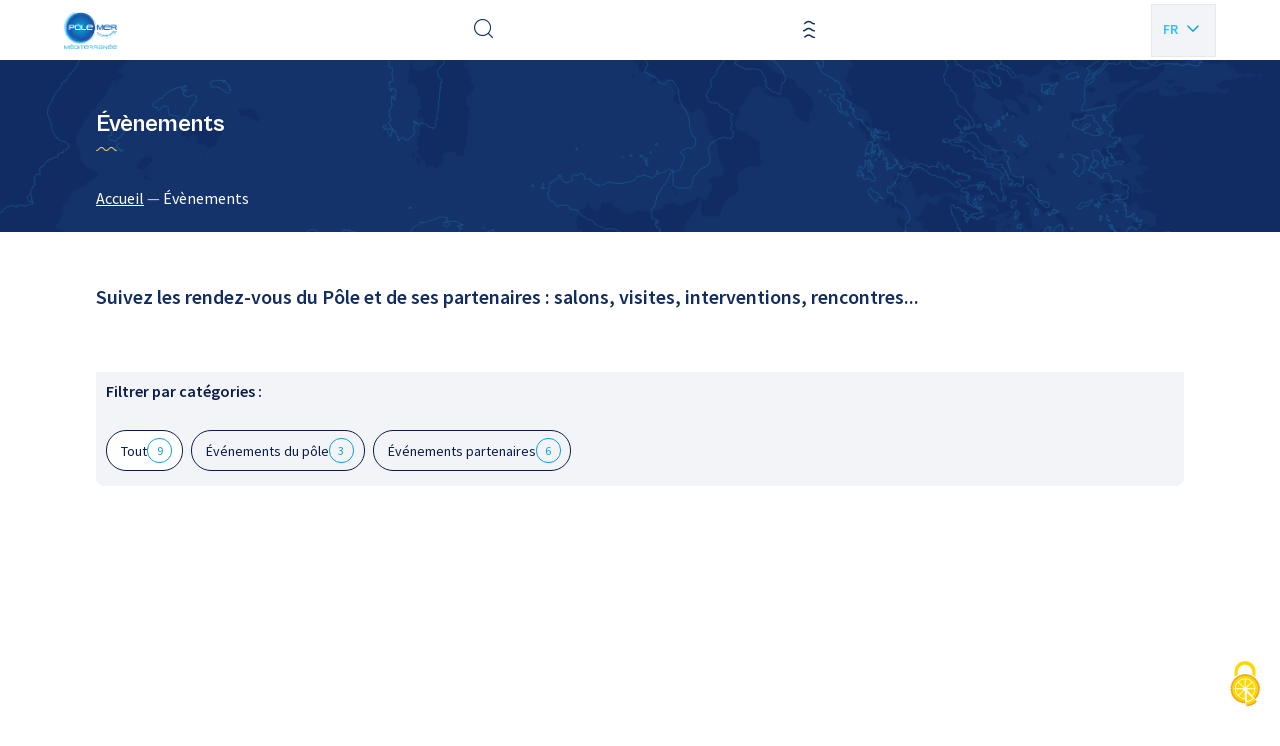

--- FILE ---
content_type: text/html; charset=UTF-8
request_url: https://polemermediterranee.com/evenements/
body_size: 11959
content:
<!doctype html>
<html lang="fr-FR">

<head>
    <script src="https://polemermediterranee.com/app/themes/pmm/resources/assets/scripts/utils/tarteaucitronjs/tarteaucitron.js"></script>

    <script>
        tarteaucitronCustomText = 'gg';
        tarteaucitron.init({
            "privacyUrl": "", /* Privacy policy url */
            "bodyPosition": "bottom", /* or top to bring it as first element for accessibility */

            "hashtag": "#tarteaucitron", /* Open the panel with this hashtag */
            "cookieName": "tarteaucitron", /* Cookie name */

            "orientation": "middle", /* Banner position (top - bottom) */

            "groupServices": false, /* Group services by category */
            "showDetailsOnClick": true, /* Click to expand the description */
            "serviceDefaultState": "wait", /* Default state (true - wait - false) */

            "showAlertSmall": false, /* Show the small banner on bottom right */
            "cookieslist": false, /* Show the cookie list */

            "closePopup": false, /* Show a close X on the banner */

            "showIcon": true, /* Show cookie icon to manage cookies */
            //"iconSrc": "", /* Optionnal: URL or base64 encoded image */
            "iconPosition": "BottomRight", /* BottomRight, BottomLeft, TopRight and TopLeft */

            "adblocker": false, /* Show a Warning if an adblocker is detected */

            "DenyAllCta" : true, /* Show the deny all button */
            "AcceptAllCta" : true, /* Show the accept all button when highPrivacy on */
            "highPrivacy": true, /* HIGHLY RECOMMANDED Disable auto consent */

            "handleBrowserDNTRequest": false, /* If Do Not Track == 1, disallow all */

            "removeCredit": true, /* Remove credit link */
            "moreInfoLink": true, /* Show more info link */

            "useExternalCss": false, /* If false, the tarteaucitron.css file will be loaded */
            "useExternalJs": false, /* If false, the tarteaucitron.js file will be loaded */

            //"cookieDomain": ".my-multisite-domaine.fr", /* Shared cookie for multisite */

            "readmoreLink": "", /* Change the default readmore link */

            "mandatory": true, /* Show a message about mandatory cookies */
            "mandatoryCta": true /* Show the disabled accept button when mandatory on */
        });
    </script>
    <meta charset="utf-8">
    <meta http-equiv="x-ua-compatible" content="ie=edge">
    <meta name="viewport" content="width=device-width, initial-scale=1, shrink-to-fit=no">

    
    <link rel="apple-touch-icon" sizes="180x180" href="https://polemermediterranee.com/app/themes/pmm/dist/images/favicons/apple-touch-icon_08ca7971.png">
    <link rel="icon" type="image/png" sizes="32x32" href="https://polemermediterranee.com/app/themes/pmm/dist/images/favicons/favicon-32x32_9659301a.png">
    <link rel="icon" type="image/png" sizes="16x16" href="https://polemermediterranee.com/app/themes/pmm/dist/images/favicons/favicon-16x16_e83eff48.png">
    <link rel="manifest" href="https://polemermediterranee.com/app/themes/pmm/dist/images/favicons/site_053100cb.webmanifest">
    <link rel="mask-icon" href="https://polemermediterranee.com/app/themes/pmm/dist/images/favicons/safari-pinned-tab_6844606c.svg" color="#9370db">
    <meta name="msapplication-TileColor" content="#603cba">
    <meta name="theme-color" content="#ffffff">

    <meta name='robots' content='index, follow, max-image-preview:large, max-snippet:-1, max-video-preview:-1' />
	<style>img:is([sizes="auto" i], [sizes^="auto," i]) { contain-intrinsic-size: 3000px 1500px }</style>
	<link rel="alternate" href="https://polemermediterranee.com/evenements/" hreflang="fr" />
<link rel="alternate" href="https://polemermediterranee.com/en/evenements/" hreflang="en" />

	<title>Nos évènements | Pôle Mer Méditerranée</title>
	<link rel="canonical" href="https://polemermediterranee.com/evenements/" />
	<link rel="next" href="https://polemermediterranee.com/evenements/page/2/" />
	<meta property="og:locale" content="fr_FR" />
	<meta property="og:locale:alternate" content="en_GB" />
	<meta property="og:type" content="website" />
	<meta property="og:title" content="Nos évènements | Pôle Mer Méditerranée" />
	<meta property="og:url" content="https://polemermediterranee.com/evenements/" />
	<meta property="og:site_name" content="Pôle Mer Méditerranée" />
	<meta property="og:image" content="https://polemermediterranee.com/app/uploads/2023/10/pole-mer-med-png-1-1-9.png-9.png" />
	<meta property="og:image:width" content="576" />
	<meta property="og:image:height" content="407" />
	<meta property="og:image:type" content="image/png" />
	<meta name="twitter:card" content="summary_large_image" />
	<meta name="twitter:site" content="@PoleMerMed" />
	<script type="application/ld+json" class="yoast-schema-graph">{"@context":"https://schema.org","@graph":[{"@type":"CollectionPage","@id":"https://polemermediterranee.com/evenements/","url":"https://polemermediterranee.com/evenements/","name":"Nos évènements | Pôle Mer Méditerranée","isPartOf":{"@id":"https://polemermediterranee.com/#website"},"primaryImageOfPage":{"@id":"https://polemermediterranee.com/evenements/#primaryimage"},"image":{"@id":"https://polemermediterranee.com/evenements/#primaryimage"},"thumbnailUrl":"https://polemermediterranee.com/app/uploads/2026/01/Image1.png","breadcrumb":{"@id":"https://polemermediterranee.com/evenements/#breadcrumb"},"inLanguage":"fr-FR"},{"@type":"ImageObject","inLanguage":"fr-FR","@id":"https://polemermediterranee.com/evenements/#primaryimage","url":"https://polemermediterranee.com/app/uploads/2026/01/Image1.png","contentUrl":"https://polemermediterranee.com/app/uploads/2026/01/Image1.png","width":602,"height":378},{"@type":"BreadcrumbList","@id":"https://polemermediterranee.com/evenements/#breadcrumb","itemListElement":[{"@type":"ListItem","position":1,"name":"Accueil","item":"https://polemermediterranee.com/"},{"@type":"ListItem","position":2,"name":"Évènements"}]},{"@type":"WebSite","@id":"https://polemermediterranee.com/#website","url":"https://polemermediterranee.com/","name":"Pôle Mer Méditerranée","description":"","publisher":{"@id":"https://polemermediterranee.com/#organization"},"alternateName":"Pôle Mer Méditerranée","potentialAction":[{"@type":"SearchAction","target":{"@type":"EntryPoint","urlTemplate":"https://polemermediterranee.com/?s={search_term_string}"},"query-input":{"@type":"PropertyValueSpecification","valueRequired":true,"valueName":"search_term_string"}}],"inLanguage":"fr-FR"},{"@type":"Organization","@id":"https://polemermediterranee.com/#organization","name":"Pôle Mer Méditerranée","alternateName":"Pôle Mer Méditerranée","url":"https://polemermediterranee.com/","logo":{"@type":"ImageObject","inLanguage":"fr-FR","@id":"https://polemermediterranee.com/#/schema/logo/image/","url":"https://polemermediterranee.com/app/uploads/2024/01/logo-pmm.jpg","contentUrl":"https://polemermediterranee.com/app/uploads/2024/01/logo-pmm.jpg","width":1166,"height":360,"caption":"Pôle Mer Méditerranée"},"image":{"@id":"https://polemermediterranee.com/#/schema/logo/image/"},"sameAs":["https://www.facebook.com/Polemermed/","https://x.com/PoleMerMed","https://www.linkedin.com/company/pôle-mer-méditerranée","https://www.youtube.com/channel/UCLkQDzeyMIZBdh4jtVrziCA"]}]}</script>


<style id='classic-theme-styles-inline-css' type='text/css'>
/*! This file is auto-generated */
.wp-block-button__link{color:#fff;background-color:#32373c;border-radius:9999px;box-shadow:none;text-decoration:none;padding:calc(.667em + 2px) calc(1.333em + 2px);font-size:1.125em}.wp-block-file__button{background:#32373c;color:#fff;text-decoration:none}
</style>
<style id='global-styles-inline-css' type='text/css'>
:root{--wp--preset--aspect-ratio--square: 1;--wp--preset--aspect-ratio--4-3: 4/3;--wp--preset--aspect-ratio--3-4: 3/4;--wp--preset--aspect-ratio--3-2: 3/2;--wp--preset--aspect-ratio--2-3: 2/3;--wp--preset--aspect-ratio--16-9: 16/9;--wp--preset--aspect-ratio--9-16: 9/16;--wp--preset--color--black: #000000;--wp--preset--color--cyan-bluish-gray: #abb8c3;--wp--preset--color--white: #ffffff;--wp--preset--color--pale-pink: #f78da7;--wp--preset--color--vivid-red: #cf2e2e;--wp--preset--color--luminous-vivid-orange: #ff6900;--wp--preset--color--luminous-vivid-amber: #fcb900;--wp--preset--color--light-green-cyan: #7bdcb5;--wp--preset--color--vivid-green-cyan: #00d084;--wp--preset--color--pale-cyan-blue: #8ed1fc;--wp--preset--color--vivid-cyan-blue: #0693e3;--wp--preset--color--vivid-purple: #9b51e0;--wp--preset--gradient--vivid-cyan-blue-to-vivid-purple: linear-gradient(135deg,rgba(6,147,227,1) 0%,rgb(155,81,224) 100%);--wp--preset--gradient--light-green-cyan-to-vivid-green-cyan: linear-gradient(135deg,rgb(122,220,180) 0%,rgb(0,208,130) 100%);--wp--preset--gradient--luminous-vivid-amber-to-luminous-vivid-orange: linear-gradient(135deg,rgba(252,185,0,1) 0%,rgba(255,105,0,1) 100%);--wp--preset--gradient--luminous-vivid-orange-to-vivid-red: linear-gradient(135deg,rgba(255,105,0,1) 0%,rgb(207,46,46) 100%);--wp--preset--gradient--very-light-gray-to-cyan-bluish-gray: linear-gradient(135deg,rgb(238,238,238) 0%,rgb(169,184,195) 100%);--wp--preset--gradient--cool-to-warm-spectrum: linear-gradient(135deg,rgb(74,234,220) 0%,rgb(151,120,209) 20%,rgb(207,42,186) 40%,rgb(238,44,130) 60%,rgb(251,105,98) 80%,rgb(254,248,76) 100%);--wp--preset--gradient--blush-light-purple: linear-gradient(135deg,rgb(255,206,236) 0%,rgb(152,150,240) 100%);--wp--preset--gradient--blush-bordeaux: linear-gradient(135deg,rgb(254,205,165) 0%,rgb(254,45,45) 50%,rgb(107,0,62) 100%);--wp--preset--gradient--luminous-dusk: linear-gradient(135deg,rgb(255,203,112) 0%,rgb(199,81,192) 50%,rgb(65,88,208) 100%);--wp--preset--gradient--pale-ocean: linear-gradient(135deg,rgb(255,245,203) 0%,rgb(182,227,212) 50%,rgb(51,167,181) 100%);--wp--preset--gradient--electric-grass: linear-gradient(135deg,rgb(202,248,128) 0%,rgb(113,206,126) 100%);--wp--preset--gradient--midnight: linear-gradient(135deg,rgb(2,3,129) 0%,rgb(40,116,252) 100%);--wp--preset--font-size--small: 13px;--wp--preset--font-size--medium: 20px;--wp--preset--font-size--large: 36px;--wp--preset--font-size--x-large: 42px;--wp--preset--spacing--20: 0.44rem;--wp--preset--spacing--30: 0.67rem;--wp--preset--spacing--40: 1rem;--wp--preset--spacing--50: 1.5rem;--wp--preset--spacing--60: 2.25rem;--wp--preset--spacing--70: 3.38rem;--wp--preset--spacing--80: 5.06rem;--wp--preset--shadow--natural: 6px 6px 9px rgba(0, 0, 0, 0.2);--wp--preset--shadow--deep: 12px 12px 50px rgba(0, 0, 0, 0.4);--wp--preset--shadow--sharp: 6px 6px 0px rgba(0, 0, 0, 0.2);--wp--preset--shadow--outlined: 6px 6px 0px -3px rgba(255, 255, 255, 1), 6px 6px rgba(0, 0, 0, 1);--wp--preset--shadow--crisp: 6px 6px 0px rgba(0, 0, 0, 1);}:where(.is-layout-flex){gap: 0.5em;}:where(.is-layout-grid){gap: 0.5em;}body .is-layout-flex{display: flex;}.is-layout-flex{flex-wrap: wrap;align-items: center;}.is-layout-flex > :is(*, div){margin: 0;}body .is-layout-grid{display: grid;}.is-layout-grid > :is(*, div){margin: 0;}:where(.wp-block-columns.is-layout-flex){gap: 2em;}:where(.wp-block-columns.is-layout-grid){gap: 2em;}:where(.wp-block-post-template.is-layout-flex){gap: 1.25em;}:where(.wp-block-post-template.is-layout-grid){gap: 1.25em;}.has-black-color{color: var(--wp--preset--color--black) !important;}.has-cyan-bluish-gray-color{color: var(--wp--preset--color--cyan-bluish-gray) !important;}.has-white-color{color: var(--wp--preset--color--white) !important;}.has-pale-pink-color{color: var(--wp--preset--color--pale-pink) !important;}.has-vivid-red-color{color: var(--wp--preset--color--vivid-red) !important;}.has-luminous-vivid-orange-color{color: var(--wp--preset--color--luminous-vivid-orange) !important;}.has-luminous-vivid-amber-color{color: var(--wp--preset--color--luminous-vivid-amber) !important;}.has-light-green-cyan-color{color: var(--wp--preset--color--light-green-cyan) !important;}.has-vivid-green-cyan-color{color: var(--wp--preset--color--vivid-green-cyan) !important;}.has-pale-cyan-blue-color{color: var(--wp--preset--color--pale-cyan-blue) !important;}.has-vivid-cyan-blue-color{color: var(--wp--preset--color--vivid-cyan-blue) !important;}.has-vivid-purple-color{color: var(--wp--preset--color--vivid-purple) !important;}.has-black-background-color{background-color: var(--wp--preset--color--black) !important;}.has-cyan-bluish-gray-background-color{background-color: var(--wp--preset--color--cyan-bluish-gray) !important;}.has-white-background-color{background-color: var(--wp--preset--color--white) !important;}.has-pale-pink-background-color{background-color: var(--wp--preset--color--pale-pink) !important;}.has-vivid-red-background-color{background-color: var(--wp--preset--color--vivid-red) !important;}.has-luminous-vivid-orange-background-color{background-color: var(--wp--preset--color--luminous-vivid-orange) !important;}.has-luminous-vivid-amber-background-color{background-color: var(--wp--preset--color--luminous-vivid-amber) !important;}.has-light-green-cyan-background-color{background-color: var(--wp--preset--color--light-green-cyan) !important;}.has-vivid-green-cyan-background-color{background-color: var(--wp--preset--color--vivid-green-cyan) !important;}.has-pale-cyan-blue-background-color{background-color: var(--wp--preset--color--pale-cyan-blue) !important;}.has-vivid-cyan-blue-background-color{background-color: var(--wp--preset--color--vivid-cyan-blue) !important;}.has-vivid-purple-background-color{background-color: var(--wp--preset--color--vivid-purple) !important;}.has-black-border-color{border-color: var(--wp--preset--color--black) !important;}.has-cyan-bluish-gray-border-color{border-color: var(--wp--preset--color--cyan-bluish-gray) !important;}.has-white-border-color{border-color: var(--wp--preset--color--white) !important;}.has-pale-pink-border-color{border-color: var(--wp--preset--color--pale-pink) !important;}.has-vivid-red-border-color{border-color: var(--wp--preset--color--vivid-red) !important;}.has-luminous-vivid-orange-border-color{border-color: var(--wp--preset--color--luminous-vivid-orange) !important;}.has-luminous-vivid-amber-border-color{border-color: var(--wp--preset--color--luminous-vivid-amber) !important;}.has-light-green-cyan-border-color{border-color: var(--wp--preset--color--light-green-cyan) !important;}.has-vivid-green-cyan-border-color{border-color: var(--wp--preset--color--vivid-green-cyan) !important;}.has-pale-cyan-blue-border-color{border-color: var(--wp--preset--color--pale-cyan-blue) !important;}.has-vivid-cyan-blue-border-color{border-color: var(--wp--preset--color--vivid-cyan-blue) !important;}.has-vivid-purple-border-color{border-color: var(--wp--preset--color--vivid-purple) !important;}.has-vivid-cyan-blue-to-vivid-purple-gradient-background{background: var(--wp--preset--gradient--vivid-cyan-blue-to-vivid-purple) !important;}.has-light-green-cyan-to-vivid-green-cyan-gradient-background{background: var(--wp--preset--gradient--light-green-cyan-to-vivid-green-cyan) !important;}.has-luminous-vivid-amber-to-luminous-vivid-orange-gradient-background{background: var(--wp--preset--gradient--luminous-vivid-amber-to-luminous-vivid-orange) !important;}.has-luminous-vivid-orange-to-vivid-red-gradient-background{background: var(--wp--preset--gradient--luminous-vivid-orange-to-vivid-red) !important;}.has-very-light-gray-to-cyan-bluish-gray-gradient-background{background: var(--wp--preset--gradient--very-light-gray-to-cyan-bluish-gray) !important;}.has-cool-to-warm-spectrum-gradient-background{background: var(--wp--preset--gradient--cool-to-warm-spectrum) !important;}.has-blush-light-purple-gradient-background{background: var(--wp--preset--gradient--blush-light-purple) !important;}.has-blush-bordeaux-gradient-background{background: var(--wp--preset--gradient--blush-bordeaux) !important;}.has-luminous-dusk-gradient-background{background: var(--wp--preset--gradient--luminous-dusk) !important;}.has-pale-ocean-gradient-background{background: var(--wp--preset--gradient--pale-ocean) !important;}.has-electric-grass-gradient-background{background: var(--wp--preset--gradient--electric-grass) !important;}.has-midnight-gradient-background{background: var(--wp--preset--gradient--midnight) !important;}.has-small-font-size{font-size: var(--wp--preset--font-size--small) !important;}.has-medium-font-size{font-size: var(--wp--preset--font-size--medium) !important;}.has-large-font-size{font-size: var(--wp--preset--font-size--large) !important;}.has-x-large-font-size{font-size: var(--wp--preset--font-size--x-large) !important;}
:where(.wp-block-post-template.is-layout-flex){gap: 1.25em;}:where(.wp-block-post-template.is-layout-grid){gap: 1.25em;}
:where(.wp-block-columns.is-layout-flex){gap: 2em;}:where(.wp-block-columns.is-layout-grid){gap: 2em;}
:root :where(.wp-block-pullquote){font-size: 1.5em;line-height: 1.6;}
</style>
<link rel='stylesheet' id='sage/main.css-css' href='https://polemermediterranee.com/app/themes/pmm/dist/styles/main_a93324fd.css' type='text/css' media='all' />
<link rel='stylesheet' id='sib-front-css-css' href='https://polemermediterranee.com/app/plugins/mailin/css/mailin-front.css?ver=c08139d3b7a52b7bcf13cd65e482802e' type='text/css' media='all' />
<script type="text/javascript" src="https://polemermediterranee.com/wp/wp-includes/js/jquery/jquery.min.js?ver=3.7.1" id="jquery-core-js"></script>
<script type="text/javascript" id="sib-front-js-js-extra">
/* <![CDATA[ */
var sibErrMsg = {"invalidMail":"Please fill out valid email address","requiredField":"Please fill out required fields","invalidDateFormat":"Please fill out valid date format","invalidSMSFormat":"Please fill out valid phone number"};
var ajax_sib_front_object = {"ajax_url":"https:\/\/polemermediterranee.com\/wp\/wp-admin\/admin-ajax.php","ajax_nonce":"f63051d646","flag_url":"https:\/\/polemermediterranee.com\/app\/plugins\/mailin\/img\/flags\/"};
/* ]]> */
</script>
<script type="text/javascript" src="https://polemermediterranee.com/app/plugins/mailin/js/mailin-front.js?ver=1734943146" id="sib-front-js-js"></script>
<link rel="EditURI" type="application/rsd+xml" title="RSD" href="https://polemermediterranee.com/wp/xmlrpc.php?rsd" />
<script type="text/javascript" src="https://cdn.brevo.com/js/sdk-loader.js" async></script>
<script type="text/javascript">
  window.Brevo = window.Brevo || [];
  window.Brevo.push(['init', {"client_key":"5p7c04i9812r3zh7sh9fikkn","email_id":null,"push":{"customDomain":"https:\/\/polemermediterranee.com\/app\/plugins\/mailin\/"},"service_worker_url":"sw.js?key=${key}","frame_url":"brevo-frame.html"}]);
</script></head>

<body class="archive post-type-archive post-type-archive-evenement wp-theme-pmmresources app-data index-data archive-data archive-evenement-data" role="document">

    

    <div class="ajax-loader">
    <img src="https://polemermediterranee.com/app/themes/pmm/dist/images/loader/oval_4e4ee543.svg" alt="loader" style="display:block; margin: 0 auto 32px; height: 48px; width: 48px;">
</div>    <div id="app" data-scroll-container>

         
                <header id="header" class="header" role="banner">
   <div class="container">
    <div data-margin-spacer="header" aria-hidden="true"></div>
    <div class="header-wrapper">
        <div class="header-inner">
            <div class="header-logo">
            <a href="https://polemermediterranee.com" class="logo-wrap">
            <img src="https://polemermediterranee.com/app/uploads/2023/09/logo-1.png" alt="Pôle Mer Méditerranée" title="Pôle Mer Méditerranée" class="logo">
        </a>
    </div>
            <nav id="header-navigation" class="header-navigation" data-menu-back-label="Retour">
        <ul id="header-menu" class="header-menu"><li id="menu-item-13280" class="menu-item menu-item-type-custom menu-item-object-custom menu-item-home menu-item-has-children menu-item-13280"><a href="https://polemermediterranee.com/">Le Pôle</a>
            <button class="submenu-trigger" data-js-submenu-trigger="true">
                <i class="icon-arrow-angle-right"></i>
            </button>
        
<ul class="sub-menu">
	<li id="menu-item-13285" class="menu-item menu-item-type-post_type menu-item-object-page menu-item-13285"><a href="https://polemermediterranee.com/a-propos/">À propos</a>
            <button class="submenu-trigger" data-js-submenu-trigger="true">
                <i class="icon-arrow-angle-right"></i>
            </button>
        </li>
	<li id="menu-item-26155" class="menu-item menu-item-type-post_type menu-item-object-page menu-item-26155"><a href="https://polemermediterranee.com/notre-vision/">Notre vision</a>
            <button class="submenu-trigger" data-js-submenu-trigger="true">
                <i class="icon-arrow-angle-right"></i>
            </button>
        </li>
	<li id="menu-item-26463" class="menu-item menu-item-type-post_type menu-item-object-page menu-item-26463"><a href="https://polemermediterranee.com/equipe-du-pole/">Équipe du pôle</a>
            <button class="submenu-trigger" data-js-submenu-trigger="true">
                <i class="icon-arrow-angle-right"></i>
            </button>
        </li>
	<li id="menu-item-26153" class="menu-item menu-item-type-post_type menu-item-object-page menu-item-26153"><a href="https://polemermediterranee.com/gouvernance/">Gouvernance du pôle</a>
            <button class="submenu-trigger" data-js-submenu-trigger="true">
                <i class="icon-arrow-angle-right"></i>
            </button>
        </li>
	<li id="menu-item-13278" class="menu-item menu-item-type-post_type menu-item-object-page menu-item-13278"><a href="https://polemermediterranee.com/espace-documentation/">Documentation</a>
            <button class="submenu-trigger" data-js-submenu-trigger="true">
                <i class="icon-arrow-angle-right"></i>
            </button>
        </li>
</ul>
</li>
<li id="menu-item-13286" class="menu-item menu-item-type-custom menu-item-object-custom menu-item-has-children menu-item-13286"><a href="#">Activités et projets</a>
            <button class="submenu-trigger" data-js-submenu-trigger="true">
                <i class="icon-arrow-angle-right"></i>
            </button>
        
<ul class="sub-menu">
	<li id="menu-item-380" class="menu-item menu-item-type-post_type_archive menu-item-object-project menu-item-has-children menu-item-380"><a href="https://polemermediterranee.com/domaines-dactions-strategiques/">Domaines d&rsquo;actions stratégiques</a>
            <button class="submenu-trigger" data-js-submenu-trigger="true">
                <i class="icon-arrow-angle-right"></i>
            </button>
        
	<ul class="sub-menu">
		<li id="menu-item-23897" class="menu-item menu-item-type-taxonomy menu-item-object-das-category menu-item-23897"><a href="https://polemermediterranee.com/das/defense-securite-surete-maritime/">Défense, sécurité et sûreté maritime</a>
            <button class="submenu-trigger" data-js-submenu-trigger="true">
                <i class="icon-arrow-angle-right"></i>
            </button>
        </li>
		<li id="menu-item-23899" class="menu-item menu-item-type-taxonomy menu-item-object-das-category menu-item-23899"><a href="https://polemermediterranee.com/das/naval-nautisme/">Naval et nautisme</a>
            <button class="submenu-trigger" data-js-submenu-trigger="true">
                <i class="icon-arrow-angle-right"></i>
            </button>
        </li>
		<li id="menu-item-23902" class="menu-item menu-item-type-taxonomy menu-item-object-das-category menu-item-23902"><a href="https://polemermediterranee.com/das/ressources-energetiques-et-minerales-marines/">Ressources énergétiques et minérales marines</a>
            <button class="submenu-trigger" data-js-submenu-trigger="true">
                <i class="icon-arrow-angle-right"></i>
            </button>
        </li>
		<li id="menu-item-23901" class="menu-item menu-item-type-taxonomy menu-item-object-das-category menu-item-23901"><a href="https://polemermediterranee.com/das/ressources-biologiques-marines/">Ressources biologiques marines</a>
            <button class="submenu-trigger" data-js-submenu-trigger="true">
                <i class="icon-arrow-angle-right"></i>
            </button>
        </li>
		<li id="menu-item-23898" class="menu-item menu-item-type-taxonomy menu-item-object-das-category menu-item-23898"><a href="https://polemermediterranee.com/das/littoral-environnement-marin/">Littoral et environnement marin</a>
            <button class="submenu-trigger" data-js-submenu-trigger="true">
                <i class="icon-arrow-angle-right"></i>
            </button>
        </li>
		<li id="menu-item-23900" class="menu-item menu-item-type-taxonomy menu-item-object-das-category menu-item-23900"><a href="https://polemermediterranee.com/das/ports-infrastructures-logistique/">Ports, infrastructures et logistique</a>
            <button class="submenu-trigger" data-js-submenu-trigger="true">
                <i class="icon-arrow-angle-right"></i>
            </button>
        </li>
	</ul>
</li>
	<li id="menu-item-13289" class="menu-item menu-item-type-post_type menu-item-object-page menu-item-has-children menu-item-13289"><a href="https://polemermediterranee.com/expertises/">Expertises</a>
            <button class="submenu-trigger" data-js-submenu-trigger="true">
                <i class="icon-arrow-angle-right"></i>
            </button>
        
	<ul class="sub-menu">
		<li id="menu-item-26138" class="menu-item menu-item-type-post_type menu-item-object-page menu-item-26138"><a href="https://polemermediterranee.com/emploi-et-formation/">Emploi et formation</a>
            <button class="submenu-trigger" data-js-submenu-trigger="true">
                <i class="icon-arrow-angle-right"></i>
            </button>
        </li>
		<li id="menu-item-26391" class="menu-item menu-item-type-post_type menu-item-object-page menu-item-26391"><a href="https://polemermediterranee.com/nos-projets-europeens/">Nos projets européens</a>
            <button class="submenu-trigger" data-js-submenu-trigger="true">
                <i class="icon-arrow-angle-right"></i>
            </button>
        </li>
	</ul>
</li>
</ul>
</li>
<li id="menu-item-13292" class="menu-item menu-item-type-post_type menu-item-object-page menu-item-has-children menu-item-13292"><a href="https://polemermediterranee.com/services/">Services</a>
            <button class="submenu-trigger" data-js-submenu-trigger="true">
                <i class="icon-arrow-angle-right"></i>
            </button>
        
<ul class="sub-menu">
	<li id="menu-item-26424" class="menu-item menu-item-type-post_type menu-item-object-page menu-item-26424"><a href="https://polemermediterranee.com/innovation/">Innovation</a>
            <button class="submenu-trigger" data-js-submenu-trigger="true">
                <i class="icon-arrow-angle-right"></i>
            </button>
        </li>
	<li id="menu-item-26402" class="menu-item menu-item-type-post_type menu-item-object-page menu-item-26402"><a href="https://polemermediterranee.com/accelerateur-de-croissance/">Accélérateur de croissance</a>
            <button class="submenu-trigger" data-js-submenu-trigger="true">
                <i class="icon-arrow-angle-right"></i>
            </button>
        </li>
	<li id="menu-item-26425" class="menu-item menu-item-type-post_type menu-item-object-page menu-item-26425"><a href="https://polemermediterranee.com/letude-technico-economique/">Étude technico-économique</a>
            <button class="submenu-trigger" data-js-submenu-trigger="true">
                <i class="icon-arrow-angle-right"></i>
            </button>
        </li>
</ul>
</li>
<li id="menu-item-23877" class="menu-item menu-item-type-custom menu-item-object-custom menu-item-has-children menu-item-23877"><a href="#">Réseau</a>
            <button class="submenu-trigger" data-js-submenu-trigger="true">
                <i class="icon-arrow-angle-right"></i>
            </button>
        
<ul class="sub-menu">
	<li id="menu-item-29115" class="menu-item menu-item-type-custom menu-item-object-custom menu-item-29115"><a href="https://polemermediterranee.com/adherents/">Annuaire des adhérents</a>
            <button class="submenu-trigger" data-js-submenu-trigger="true">
                <i class="icon-arrow-angle-right"></i>
            </button>
        </li>
	<li id="menu-item-23985" class="menu-item menu-item-type-post_type menu-item-object-page menu-item-23985"><a href="https://polemermediterranee.com/nos-partenaires/">Nos partenaires</a>
            <button class="submenu-trigger" data-js-submenu-trigger="true">
                <i class="icon-arrow-angle-right"></i>
            </button>
        </li>
</ul>
</li>
<li id="menu-item-391" class="menu-item menu-item-type-post_type_archive menu-item-object-actualite menu-item-391"><a href="https://polemermediterranee.com/actualites/">Actualités</a>
            <button class="submenu-trigger" data-js-submenu-trigger="true">
                <i class="icon-arrow-angle-right"></i>
            </button>
        </li>
<li id="menu-item-13255" class="menu-item menu-item-type-post_type_archive menu-item-object-evenement current-menu-item menu-item-13255"><a href="https://polemermediterranee.com/evenements/" aria-current="page">Agenda</a>
            <button class="submenu-trigger" data-js-submenu-trigger="true">
                <i class="icon-arrow-angle-right"></i>
            </button>
        </li>
<li id="menu-item-23856" class="menu-item menu-item-type-post_type menu-item-object-page menu-item-23856"><a href="https://polemermediterranee.com/nous-contacter/">Nous contacter</a>
            <button class="submenu-trigger" data-js-submenu-trigger="true">
                <i class="icon-arrow-angle-right"></i>
            </button>
        </li>
</ul>
    </nav>
            <div class="header-search">
    <button class="header-search-trigger" title="Effectuer une recherche" type="button" aria-label="Effectuer une recherche" aria-expanded="false" aria-controls="collapse-content"
        data-toggle="modal" data-target="#modal-search">
        <i class="icon-search"></i>
    </button>
</div>

            <div class="header-links">
    <a href="https://polemermediterranee.com/adherer/" class="cta cta-primary" target="_blank">
        Adhérer
    </a>
</div>
            <div class="header-burger">
    <button
        class="js-burger-menu"
        role="button"
        aria-label="Ouvrir la navigation mobile"
        aria-labelledby="#header-navigation"
        aria-expanded="false"
    >
        <i class="icon-burger"></i>
    </button>
</div>
                            
                
                                    <ul class="lang" id="lang_switcher_container">
                                                                                    <li class="item">
                                    <span class="link">
                                        
                                        <span class="txt">Fr</span>
                                    </span>
                                </li>
                                                                                                                                                                                                                                                <li class="item">
                                    <a href="https://polemermediterranee.com/en/evenements/" class="link">
                                        
                                        <span class="txt">En</span>
                                    </a>
                                </li>
                                                                        </ul>
                                        
        </div>
        <div data-js-menu-background style="background-image: url(https://polemermediterranee.com/app/themes/pmm/dist/images/patterns/world-map_45a4ccd7.png)"></div>
    </div>
   </div>
</header>

        
        <main id="main" class="main" role="main" data-scroll-section>
                            <section class="section page-header ">
                    <div class="img-wrapper">
            <img src="https://polemermediterranee.com/app/uploads/2023/09/bandeau-1.png" alt="" data-scroll data-scroll-speed="-0.5">
        </div>
                <div class="container">
        <h1 class="page-title">
            Évènements
        </h1>
        
        
        <div class="wrapper">
                            <div class="breadcrumb" data-simplebar><div class="container"><span><span><a href="https://polemermediterranee.com/">Accueil</a></span> — <span class="breadcrumb_last" aria-current="page">Évènements</span></span></div></div>                                </div>

    </div>
</section>
            
            
            
            
                                            <section class="intro-module ">
    <div class="container">
        <div class="text-content">
            <p>
                 Suivez les rendez-vous du Pôle et de ses partenaires : salons, visites, interventions, rencontres...



            </p>
        </div>
    </div>
</section>
    <section class="news-module" id="stick">
        <div class="container">
                            <div class="search-module light" data-scroll data-scroll-sticky data-scroll-target="#stick" data-scroll-offset="-50">
    <div class="filters">
        <p>Filtrer par catégories :</p>
        <button class="js-category active" data-slug="all">Tout <span>9</span></button>
                <button class="js-category " data-slug="evenements-du-pole">
            
            Événements du pôle
            <span>3</span></button>
                <button class="js-category " data-slug="evenements-partenaires">
            
            Événements partenaires
            <span>6</span></button>
            </div>
</div>
            
                            <div class="grid _gap-32 js-listing to_fade">
                                                                    <div class="col-12 col-md-6 col-sm-6 col-lg-4">
    <article class="event is-logo">
        <a href="https://polemermediterranee.com/evenements/euromaritime-2026/">
            <div class="pastille">
                <div>
                    <span class="day">03</span>
                        <span class="month">Fév</span>
                        <span class="year">2026</span>
                </div>
                                    <div>
                        <svg xmlns="http://www.w3.org/2000/svg" width="24" height="24" viewBox="0 0 24 24" fill="none">
                            <path d="M9.75 6L15.75 12L9.75 18" stroke-width="1.5" stroke-linecap="round" stroke-linejoin="round"/>
                        </svg>
                        <span class="day">05</span>
                        <span class="month">Fév</span>
                        <span class="year">2026</span>
                    </div>
                            </div>
            <figure>
                                    <img src="https://polemermediterranee.com/app/uploads/2025/03/Post-Linkedin-1200x1200px-FR-1-262x262.jpg" alt="">
                            </figure>
            <div class="text-content">
                                    <span class="tag">Événements partenaires</span>
                                                    <span class="date">Marseille</span>
                            </div>
            <h5>Euromaritime 2026</h5>
        </a>
    </article>
</div>
                                                                    <div class="col-12 col-md-6 col-sm-6 col-lg-4">
    <article class="event is-logo">
        <a href="https://polemermediterranee.com/evenements/webinaire-blue-tech-bresil/">
            <div class="pastille">
                <div>
                    <span class="day">05</span>
                        <span class="month">Fév</span>
                        <span class="year">2026</span>
                </div>
                            </div>
            <figure>
                                    <img src="https://polemermediterranee.com/app/uploads/2025/12/Image4.png" alt="">
                            </figure>
            <div class="text-content">
                                    <span class="tag">Événements partenaires</span>
                                                    <span class="date">En ligne</span>
                            </div>
            <h5>Webinaire &#8211; Blue Tech Brésil</h5>
        </a>
    </article>
</div>
                                                                    <div class="col-12 col-md-6 col-sm-6 col-lg-4">
    <article class="event is-logo">
        <a href="https://polemermediterranee.com/evenements/32943/">
            <div class="pastille">
                <div>
                    <span class="day">12</span>
                        <span class="month">Fév</span>
                        <span class="year">2026</span>
                </div>
                            </div>
            <figure>
                                    <img src="https://polemermediterranee.com/app/uploads/2026/01/RDV-Mer-Nucleaire-scaled-1-360x131.png" alt="">
                            </figure>
            <div class="text-content">
                                    <span class="tag">Événements du pôle</span>
                                                    <span class="date">La Seyne-sur-Mer</span>
                            </div>
            <h5>Mer &#038; Nucléaire</h5>
        </a>
    </article>
</div>
                                                                    <div class="col-12 col-md-6 col-sm-6 col-lg-4">
    <article class="event is-logo">
        <a href="https://polemermediterranee.com/evenements/forum-dualform/">
            <div class="pastille">
                <div>
                    <span class="day">12</span>
                        <span class="month">Mar</span>
                        <span class="year">2026</span>
                </div>
                            </div>
            <figure>
                                    <img src="https://polemermediterranee.com/app/uploads/2025/10/Sans-titre-2-1-360x188.png" alt="">
                            </figure>
            <div class="text-content">
                                    <span class="tag">Événements du pôle</span>
                                                    <span class="date">Toulon</span>
                            </div>
            <h5>Forum Dualform</h5>
        </a>
    </article>
</div>
                                                                    <div class="col-12 col-md-6 col-sm-6 col-lg-4">
    <article class="event is-logo">
        <a href="https://polemermediterranee.com/evenements/32940/">
            <div class="pastille">
                <div>
                    <span class="day">24</span>
                        <span class="month">Mar</span>
                        <span class="year">2026</span>
                </div>
                                    <div>
                        <svg xmlns="http://www.w3.org/2000/svg" width="24" height="24" viewBox="0 0 24 24" fill="none">
                            <path d="M9.75 6L15.75 12L9.75 18" stroke-width="1.5" stroke-linecap="round" stroke-linejoin="round"/>
                        </svg>
                        <span class="day">26</span>
                        <span class="month">Mar</span>
                        <span class="year">2026</span>
                    </div>
                            </div>
            <figure>
                                    <img src="https://polemermediterranee.com/app/uploads/2025/12/1769072710214-360x203.jpg" alt="">
                            </figure>
            <div class="text-content">
                                    <span class="tag">Événements du pôle</span>
                                                    <span class="date">Montpellier</span>
                            </div>
            <h5>FOWT 2026</h5>
        </a>
    </article>
</div>
                                                                    <div class="col-12 col-md-6 col-sm-6 col-lg-4">
    <article class="event is-logo">
        <a href="https://polemermediterranee.com/evenements/pavillon-france-a-la-singapore-maritime-week/">
            <div class="pastille">
                <div>
                    <span class="day">20</span>
                        <span class="month">Avr</span>
                        <span class="year">2026</span>
                </div>
                                    <div>
                        <svg xmlns="http://www.w3.org/2000/svg" width="24" height="24" viewBox="0 0 24 24" fill="none">
                            <path d="M9.75 6L15.75 12L9.75 18" stroke-width="1.5" stroke-linecap="round" stroke-linejoin="round"/>
                        </svg>
                        <span class="day">24</span>
                        <span class="month">Avr</span>
                        <span class="year">2026</span>
                    </div>
                            </div>
            <figure>
                                    <img src="https://polemermediterranee.com/app/uploads/2025/12/2026-SMW-Thumbnail-360x203.jpg" alt="">
                            </figure>
            <div class="text-content">
                                    <span class="tag">Événements partenaires</span>
                                                    <span class="date">Singapore</span>
                            </div>
            <h5>Pavillon France à la Singapore Maritime Week</h5>
        </a>
    </article>
</div>
                                                                    <div class="col-12 col-md-6 col-sm-6 col-lg-4">
    <article class="event is-logo">
        <a href="https://polemermediterranee.com/evenements/learning-expedition-aquaculture-en-norvege/">
            <div class="pastille">
                <div>
                    <span class="day">29</span>
                        <span class="month">Avr</span>
                        <span class="year">2026</span>
                </div>
                                    <div>
                        <svg xmlns="http://www.w3.org/2000/svg" width="24" height="24" viewBox="0 0 24 24" fill="none">
                            <path d="M9.75 6L15.75 12L9.75 18" stroke-width="1.5" stroke-linecap="round" stroke-linejoin="round"/>
                        </svg>
                        <span class="day">30</span>
                        <span class="month">Avr</span>
                        <span class="year">2026</span>
                    </div>
                            </div>
            <figure>
                                    <img src="https://polemermediterranee.com/app/uploads/2026/01/Image1-360x226.png" alt="">
                            </figure>
            <div class="text-content">
                                    <span class="tag">Événements partenaires</span>
                                                    <span class="date">Trondheim, Norvège</span>
                            </div>
            <h5>Learning expedition aquaculture en Norvège</h5>
        </a>
    </article>
</div>
                                                                    <div class="col-12 col-md-6 col-sm-6 col-lg-4">
    <article class="event is-logo">
        <a href="https://polemermediterranee.com/evenements/french-bluetech-days-bresil-2026/">
            <div class="pastille">
                <div>
                    <span class="day">25</span>
                        <span class="month">Mai</span>
                        <span class="year">2026</span>
                </div>
                                    <div>
                        <svg xmlns="http://www.w3.org/2000/svg" width="24" height="24" viewBox="0 0 24 24" fill="none">
                            <path d="M9.75 6L15.75 12L9.75 18" stroke-width="1.5" stroke-linecap="round" stroke-linejoin="round"/>
                        </svg>
                        <span class="day">29</span>
                        <span class="month">Mai</span>
                        <span class="year">2026</span>
                    </div>
                            </div>
            <figure>
                                    <img src="https://polemermediterranee.com/app/uploads/2025/12/Image4.png" alt="">
                            </figure>
            <div class="text-content">
                                    <span class="tag">Événements partenaires</span>
                                                    <span class="date">Brésil</span>
                            </div>
            <h5>French BlueTech Days Brésil 2026</h5>
        </a>
    </article>
</div>
                                                                    <div class="col-12 col-md-6 col-sm-6 col-lg-4">
    <article class="event is-logo">
        <a href="https://polemermediterranee.com/evenements/euronaval-2026/">
            <div class="pastille">
                <div>
                    <span class="day">03</span>
                        <span class="month">Nov</span>
                        <span class="year">2026</span>
                </div>
                                    <div>
                        <svg xmlns="http://www.w3.org/2000/svg" width="24" height="24" viewBox="0 0 24 24" fill="none">
                            <path d="M9.75 6L15.75 12L9.75 18" stroke-width="1.5" stroke-linecap="round" stroke-linejoin="round"/>
                        </svg>
                        <span class="day">06</span>
                        <span class="month">Nov</span>
                        <span class="year">2026</span>
                    </div>
                            </div>
            <figure>
                                    <img src="https://polemermediterranee.com/app/uploads/2025/10/EURONAVALTxtlogo-VILLPINTE-600x200px-FR-360x120.png" alt="">
                            </figure>
            <div class="text-content">
                                    <span class="tag">Événements partenaires</span>
                                                    <span class="date">Paris - Villepinte</span>
                            </div>
            <h5>Euronaval 2026</h5>
        </a>
    </article>
</div>
                                    </div>
                                </div>
    </section>
                    </main>

        
                <footer id="footer" class="footer" role="contentinfo" data-scroll-section>

        <div class="pre-footer">
        <div class="container">
            <section class="widget-newsletter">
    <div>
        <h2>
            <p>S&rsquo;inscrire à la newsletter</p>
<p>du <strong>Pôle Mer Méditerranée</strong></p>

        </h2>
        <button class="cta-icon nl-trigger" data-toggle="modal" data-target="#modal-newsletter"></button>
    </div>
</section>

        </div>
    </div>
    
    <div class="main-footer">
        <div class="container">
            <div class="row">
                <section class="widget-contact">
    <div class="only-mobile">
        <div class="widget-socials">
        <nav>
                                                <a href="https://www.linkedin.com/company/p%C3%B4le-mer-m%C3%A9diterran%C3%A9e" target="_blank" title="Linkedin" aria-label="Linkedin}">
                        <i class="ico-linkedin"><svg width="24" height="24" viewBox="0 0 24 24" fill="none" xmlns="http://www.w3.org/2000/svg">
<path d="M4.37702 7.19284V23H0.17893V7.19284H4.37702ZM2.28485 1C2.90883 1 3.44564 1.15086 3.89527 1.45245C4.34491 1.74468 4.5697 2.29609 4.5697 3.10674C4.5697 3.9079 4.34491 4.46401 3.89527 4.77509C3.44564 5.07668 2.90883 5.22754 2.28485 5.22754C1.6517 5.22754 1.11031 5.07668 0.660679 4.77509C0.220224 4.46401 0 3.9079 0 3.10674C0 2.29609 0.220224 1.74468 0.660679 1.45245C1.11031 1.15086 1.6517 1 2.28485 1ZM17.5356 6.8959C19.1781 6.8959 20.4995 7.35777 21.4997 8.28152C22.4999 9.19584 23 10.6662 23 12.6928V23H18.8019V13.7674C18.8019 12.6362 18.6 11.7832 18.1963 11.2083C17.8017 10.6332 17.1777 10.3458 16.3243 10.3458C15.0397 10.3458 14.1634 10.7935 13.6954 11.6889C13.2274 12.5844 12.9934 13.8758 12.9934 15.563V23H8.79533V7.19284H12.0024L12.5667 9.21469H12.8007C13.1311 8.668 13.5394 8.22497 14.0257 7.88562C14.5212 7.54627 15.0672 7.29651 15.6637 7.13623C16.2693 6.97601 16.8932 6.8959 17.5356 6.8959Z" fill="white"/>
</svg>
</i>
                    </a>
                                                                <a href="https://www.youtube.com/channel/UCLkQDzeyMIZBdh4jtVrziCA" target="_blank" title="YouTube" aria-label="YouTube}">
                        <i class="ico-youtube"><svg width="24" height="24" viewBox="0 0 24 24" fill="none" xmlns="http://www.w3.org/2000/svg">
<g clip-path="url(#clip0_1607_6462)">
<g clip-path="url(#clip1_1607_6462)">
<path d="M19.392 5.57373C14.4817 4.80876 9.47033 4.80876 4.56 5.57373C1.752 6.12498 0 7.82373 0 10.04V17.915C0 20.165 1.752 21.8412 4.608 22.415C7.05061 22.8005 9.52302 22.9962 12 23C14.4846 22.9995 16.9649 22.8076 19.416 22.4262C22.2 21.9312 24 20.1762 24 17.9262V10.0512C24 7.81248 22.2 6.05748 19.392 5.57373ZM15.912 14.5062L9.912 17.8812C9.81814 17.9349 9.70988 17.9622 9.6 17.96C9.49582 17.9592 9.39321 17.9361 9.3 17.8925C9.20565 17.8388 9.12817 17.7626 9.07546 17.6717C9.02276 17.5808 8.99672 17.4784 9 17.375V10.625C9.0009 10.5254 9.02893 10.4276 9.08144 10.341C9.13394 10.2543 9.20917 10.1817 9.3 10.13C9.39412 10.0827 9.49923 10.058 9.606 10.058C9.71277 10.058 9.81789 10.0827 9.912 10.13L15.912 13.505C15.9987 13.5568 16.0701 13.6283 16.1196 13.7129C16.169 13.7974 16.1949 13.8923 16.1949 13.9887C16.1949 14.0852 16.169 14.18 16.1196 14.2646C16.0701 14.3491 15.9987 14.4206 15.912 14.4725V14.5062Z" fill="white"/>
</g>
</g>
<defs>
<clipPath id="clip0_1607_6462">
<rect width="24" height="24" fill="white"/>
</clipPath>
<clipPath id="clip1_1607_6462">
<rect width="24" height="24" fill="white"/>
</clipPath>
</defs>
</svg>
</i>
                    </a>
                                    </nav>
    </div>
    </div>
    <h3>
        Pôle Mer Méditerranée
    </h3>

            <p>Pôle Mer Méditerranée<br />
Zone portuaire de Brégaillon<br />
CS 20330 <br />
83507 La Seyne-sur-Mer Cedex<br />
</p>
    
    <ul>
                    <li>
                <a href="tel:+ 33 (0)4 89 33 00 70">
                    + 33 (0)4 89 33 00 70
                </a>
            </li>
                            <li>
                <a href="mailto:contact@polemermediterranee.com">
                    contact@polemermediterranee.com
                </a>
            </li>
            </ul>
   <div class="not-mobile">
    <div class="widget-socials">
        <nav>
                                                <a href="https://www.linkedin.com/company/p%C3%B4le-mer-m%C3%A9diterran%C3%A9e" target="_blank" title="Linkedin" aria-label="Linkedin}">
                        <i class="ico-linkedin"><svg width="24" height="24" viewBox="0 0 24 24" fill="none" xmlns="http://www.w3.org/2000/svg">
<path d="M4.37702 7.19284V23H0.17893V7.19284H4.37702ZM2.28485 1C2.90883 1 3.44564 1.15086 3.89527 1.45245C4.34491 1.74468 4.5697 2.29609 4.5697 3.10674C4.5697 3.9079 4.34491 4.46401 3.89527 4.77509C3.44564 5.07668 2.90883 5.22754 2.28485 5.22754C1.6517 5.22754 1.11031 5.07668 0.660679 4.77509C0.220224 4.46401 0 3.9079 0 3.10674C0 2.29609 0.220224 1.74468 0.660679 1.45245C1.11031 1.15086 1.6517 1 2.28485 1ZM17.5356 6.8959C19.1781 6.8959 20.4995 7.35777 21.4997 8.28152C22.4999 9.19584 23 10.6662 23 12.6928V23H18.8019V13.7674C18.8019 12.6362 18.6 11.7832 18.1963 11.2083C17.8017 10.6332 17.1777 10.3458 16.3243 10.3458C15.0397 10.3458 14.1634 10.7935 13.6954 11.6889C13.2274 12.5844 12.9934 13.8758 12.9934 15.563V23H8.79533V7.19284H12.0024L12.5667 9.21469H12.8007C13.1311 8.668 13.5394 8.22497 14.0257 7.88562C14.5212 7.54627 15.0672 7.29651 15.6637 7.13623C16.2693 6.97601 16.8932 6.8959 17.5356 6.8959Z" fill="white"/>
</svg>
</i>
                    </a>
                                                                <a href="https://www.youtube.com/channel/UCLkQDzeyMIZBdh4jtVrziCA" target="_blank" title="YouTube" aria-label="YouTube}">
                        <i class="ico-youtube"><svg width="24" height="24" viewBox="0 0 24 24" fill="none" xmlns="http://www.w3.org/2000/svg">
<g clip-path="url(#clip0_1607_6462)">
<g clip-path="url(#clip1_1607_6462)">
<path d="M19.392 5.57373C14.4817 4.80876 9.47033 4.80876 4.56 5.57373C1.752 6.12498 0 7.82373 0 10.04V17.915C0 20.165 1.752 21.8412 4.608 22.415C7.05061 22.8005 9.52302 22.9962 12 23C14.4846 22.9995 16.9649 22.8076 19.416 22.4262C22.2 21.9312 24 20.1762 24 17.9262V10.0512C24 7.81248 22.2 6.05748 19.392 5.57373ZM15.912 14.5062L9.912 17.8812C9.81814 17.9349 9.70988 17.9622 9.6 17.96C9.49582 17.9592 9.39321 17.9361 9.3 17.8925C9.20565 17.8388 9.12817 17.7626 9.07546 17.6717C9.02276 17.5808 8.99672 17.4784 9 17.375V10.625C9.0009 10.5254 9.02893 10.4276 9.08144 10.341C9.13394 10.2543 9.20917 10.1817 9.3 10.13C9.39412 10.0827 9.49923 10.058 9.606 10.058C9.71277 10.058 9.81789 10.0827 9.912 10.13L15.912 13.505C15.9987 13.5568 16.0701 13.6283 16.1196 13.7129C16.169 13.7974 16.1949 13.8923 16.1949 13.9887C16.1949 14.0852 16.169 14.18 16.1196 14.2646C16.0701 14.3491 15.9987 14.4206 15.912 14.4725V14.5062Z" fill="white"/>
</g>
</g>
<defs>
<clipPath id="clip0_1607_6462">
<rect width="24" height="24" fill="white"/>
</clipPath>
<clipPath id="clip1_1607_6462">
<rect width="24" height="24" fill="white"/>
</clipPath>
</defs>
</svg>
</i>
                    </a>
                                    </nav>
    </div>
   </div>
</section>
                <div class="not-mobile">
                    <section class="widget-navigation">
            <h3>
                Qui sommes-nous ?
            </h3>
            <ul id="menu-pied-de-page-1" class=""><li id="menu-item-20" class="menu-item menu-item-type-post_type_archive menu-item-object-project menu-item-20"><a href="https://polemermediterranee.com/domaines-dactions-strategiques/">Activités &#038; projets</a></li>
<li id="menu-item-12398" class="menu-item menu-item-type-custom menu-item-object-custom menu-item-12398"><a href="https://polemermediterranee.com/services/">Services</a></li>
<li id="menu-item-26805" class="menu-item menu-item-type-custom menu-item-object-custom menu-item-26805"><a href="https://polemermediterranee.com/adherents/">Annuaire des adhérents</a></li>
<li id="menu-item-26806" class="menu-item menu-item-type-post_type menu-item-object-page menu-item-26806"><a href="https://polemermediterranee.com/nos-partenaires/">Nos partenaires</a></li>
<li id="menu-item-19" class="menu-item menu-item-type-post_type_archive menu-item-object-actualite menu-item-19"><a href="https://polemermediterranee.com/actualites/">Actualités</a></li>
<li id="menu-item-13249" class="menu-item menu-item-type-post_type_archive menu-item-object-evenement current-menu-item menu-item-13249"><a href="https://polemermediterranee.com/evenements/" aria-current="page">Agenda</a></li>
</ul>
        </section>
                    </div>
                    <section class="widget-navigation">
            <h3>
                Liens utiles
            </h3>
            <ul id="menu-pied-de-page-2" class=""><li id="menu-item-23739" class="menu-item menu-item-type-custom menu-item-object-custom menu-item-23739"><a href="https://polemermediterranee.com/expertises/">Expertises</a></li>
<li id="menu-item-12403" class="menu-item menu-item-type-custom menu-item-object-custom menu-item-12403"><a href="https://polemermediterranee.com/adherer/">Devenir adhérent</a></li>
<li id="menu-item-12404" class="menu-item menu-item-type-custom menu-item-object-custom menu-item-12404"><a href="https://polemermediterranee.com/espace-carriere/">Espace carrières</a></li>
<li id="menu-item-12406" class="menu-item menu-item-type-custom menu-item-object-custom menu-item-12406"><a href="https://polemermediterranee.com/espace-documentation/">Espace documentation</a></li>
<li id="menu-item-12407" class="menu-item menu-item-type-custom menu-item-object-custom menu-item-12407"><a href="https://polemermediterranee.com/nous-contacter/">Nous contacter</a></li>
<li id="menu-item-30779" class="menu-item menu-item-type-post_type menu-item-object-page menu-item-30779"><a href="https://polemermediterranee.com/en/politique-de-confidentialite/">Politique de confidentialité</a></li>
<li id="menu-item-30780" class="menu-item menu-item-type-post_type menu-item-object-page menu-item-30780"><a href="https://polemermediterranee.com/mentions-legales/">Mentions légales</a></li>
</ul>
        </section>
                    
               
            </div>
        </div>
    </div>

    <div class="sub-footer">
        <div class="container">
            <section class="widget-partners">
        <h4>
            Ils nous soutiennent
        </h4>
        <div class="wrap">
            <div id="js-swiper-partners" class="swiper">
                <div class="swiper-wrapper">
                                                                        <div class="swiper-slide">
                                <a href="http://competitivite.gouv.fr/" target="_blank" title="" aria-label="Aller sur le site partenaire : ">
                                    <img src="https://polemermediterranee.com/app/uploads/2024/04/Logo-Pole-de-competitivite-2024.png" alt="">
                                </a>
                            </div>
                                                                                                <div class="swiper-slide">
                                <a href="https://toulon.fr/" target="_blank" title="" aria-label="Aller sur le site partenaire : ">
                                    <img src="https://polemermediterranee.com/app/uploads/2024/06/Republique-francaise-logo.svg.png" alt="">
                                </a>
                            </div>
                                                                                                <div class="swiper-slide">
                                <a href="https://www.maregionsud.fr/" target="_blank" title="" aria-label="Aller sur le site partenaire : ">
                                    <img src="https://polemermediterranee.com/app/uploads/2023/10/1280px-Logo_PACA_2018.svg_-5.png-5.png" alt="">
                                </a>
                            </div>
                                                                                                <div class="swiper-slide">
                                <a href="http://www.laregion.fr/" target="_blank" title="" aria-label="Aller sur le site partenaire : ">
                                    <img src="https://polemermediterranee.com/app/uploads/2023/10/oc-logo-quadri-5.jpg-5.jpg" alt="">
                                </a>
                            </div>
                                                                                                <div class="swiper-slide">
                                <a href="https://metropoletpm.fr/" target="_blank" title="" aria-label="Aller sur le site partenaire : ">
                                    <img src="https://polemermediterranee.com/app/uploads/2023/10/LOGO-TPM-Metropole-3L-RVB-HD-4.jpg-4.jpg" alt="">
                                </a>
                            </div>
                                                                                                <div class="swiper-slide">
                                <a href="https://ampmetropole.fr/" target="_blank" title="" aria-label="Aller sur le site partenaire : ">
                                    <img src="https://polemermediterranee.com/app/uploads/2023/11/logo_LAMETROPOLE_H_quadri.png" alt="">
                                </a>
                            </div>
                                                                                                <div class="swiper-slide">
                                <a href="https://www.nicecotedazur.org/" target="_blank" title="" aria-label="Aller sur le site partenaire : ">
                                    <img src="https://polemermediterranee.com/app/uploads/2023/10/logo_MNCA-5.png-5.png" alt="">
                                </a>
                            </div>
                                                                                                <div class="swiper-slide">
                                <a href="http://www.portsdazur.org" target="_blank" title="" aria-label="Aller sur le site partenaire : ">
                                    <img src="https://polemermediterranee.com/app/uploads/2023/10/Logo-Direction-des-Ports-d-Azur-Metropole-Nice-Cote-d-Azur-5.png-5.png" alt="">
                                </a>
                            </div>
                                                                                                <div class="swiper-slide">
                                <a href="http://www.marseille.fr/sitevdm/jsp/site/Portal.jsp" target="_blank" title="" aria-label="Aller sur le site partenaire : ">
                                    <img src="https://polemermediterranee.com/app/uploads/2023/10/Ville-de-Marseille-5.jpg" alt="">
                                </a>
                            </div>
                                                                                                <div class="swiper-slide">
                                <a href="https://www.agglopole.fr/" target="_blank" title="" aria-label="Aller sur le site partenaire : ">
                                    <img src="https://polemermediterranee.com/app/uploads/2023/10/Sete-Agglopole-Mediterranee-5.jpg" alt="">
                                </a>
                            </div>
                                                                                                <div class="swiper-slide">
                                <a href="https://www.ca-ajaccien.corsica/" target="_blank" title="" aria-label="Aller sur le site partenaire : ">
                                    <img src="https://polemermediterranee.com/app/uploads/2024/03/CAPA.png" alt="">
                                </a>
                            </div>
                                                                                                <div class="swiper-slide">
                                <a href="https://www.montpellier.fr/" target="_blank" title="" aria-label="Aller sur le site partenaire : ">
                                    <img src="https://polemermediterranee.com/app/uploads/2026/01/metro_largeur_RVB-1.jpg" alt="">
                                </a>
                            </div>
                                                                                                <div class="swiper-slide">
                                <a href="http://www.nicecotedazur.org/" target="_blank" title="" aria-label="Aller sur le site partenaire : ">
                                    <img src="https://polemermediterranee.com/app/uploads/2023/10/13-FEDER-5.jpg-5.jpg" alt="">
                                </a>
                            </div>
                                                            </div>
                <button class="swiper-arrow swiper-arrow-prev"></button>
                <button class="swiper-arrow swiper-arrow-next"></button>
            </div>
        </div>
    </section>
            <section class="row">
                                    <div class="eco-index">
                                            </div>
                                                <div class="credit">
                    <h6>
                        Création :
                        <a href="https://lajungle.fr" target="_blank" title="Accéder au site de La Jungle Design">
                            La Jungle
                        </a>
                    </h6>
                </div>
            </section>
        </div>
    </div>
</footer>
    </div>

    <div
    data-modal
    class="modal"
    style="display: none"
>
    <div class="modal-wrapper">
        <button
            class="modal-close"
            type="button"
            aria-label="Fermer la pop-in"
            title="Fermer la pop-in"
            data-close="modal"
        >
            <i class="icon-plus"></i>
        </button>
            <div id="modal-search" class="modal-content" style="display: none;">
        <form method="POST" class="header-search-form" role="search" data-modal-search-form>
            <fieldset>
                <label for="search-input" data-floating="false">
                    <input data-search-input type="text" autocomplete="off" value="" name="search-input" placeholder="&nbsp;">
                    <span class="floating-label">
                        Que recherchez-vous ?
                    </span>
                </label>
                <span class="SearchForm__buttonClear_g" tabindex="0" type="button"><svg viewBox="0 0 30 30" class="SearchForm__iconClose"><path d="M29.999 2.512 27.5.012 14.999 12.504 2.498.012l-2.497 2.5L12.5 15.001.001 27.488l2.497 2.5 12.501-12.49L27.5 29.988l2.497-2.5-12.499-12.487z"></path></svg></span>
            </fieldset>
            
            <div class="suggestions" style="display: none;">
                <p>Suggestions de recherche : <strong data-js-suggest></strong></p>
            </div>

            <div class="ajax-search-loader" data-ajax-loader>
                <img src="https://polemermediterranee.com/app/themes/pmm/dist/images/loader/oval_4e4ee543.svg" alt="loader" style="display:block; margin: 0 auto 32px; height: 48px; width: 48px;">
            </div>
            <div data-simplebar style="display: none;">
                <div class="results" data-js-search-listing>
                </div>
            </div>
        </form>
    </div>
           <div id="modal-newsletter" class="modal-content" style="display: none;">
     
        <div class="modal-default-content">
                        <h2><strong>Adhérer à notre newsletter</strong> et recevez nos dernières actualités<br />
</h2>
                                                                            <script type="text/javascript">
                        var onloadSibCallback = function () {
                            jQuery('.g-recaptcha').each(function (index, el) {
                                grecaptcha.render(el, {
                                    'sitekey': jQuery(el).attr('data-sitekey')
                                });
                            });
                        };
                    </script>
					                <script src="https://www.google.com/recaptcha/api.js?onload=onloadSibCallback&render=explicit" async defer></script>
				
			<form id="sib_signup_form_1" method="post" class="sib_signup_form">
				<div class="sib_loader" style="display:none;"><img
							src="https://polemermediterranee.com/wp/wp-includes/images/spinner.gif" alt="loader"></div>
				<input type="hidden" name="sib_form_action" value="subscribe_form_submit">
				<input type="hidden" name="sib_form_id" value="1">
                <input type="hidden" name="sib_form_alert_notice" value="Merci de remplir ce champ.">
                <input type="hidden" name="sib_form_invalid_email_notice" value="Votre adresse email est invalide.">
                <input type="hidden" name="sib_security" value="f63051d646">
				<div class="sib_signup_box_inside_1">
					<div style="/*display:none*/" class="sib_msg_disp">
					</div>
                    					<div>
<label for="email">Saisissez votre adresse e-mail pour vous inscrire</label>
    <input type="email" id="email" name="email" required="required">
</div>
<button type="submit" class="nl-button">
<i></i>
<span class="cta-inline" style="margin-top: 18px">S'inscrire</span>
</button>
</div>

<div id="sib_captcha" class="g-recaptcha" data-sitekey="6LdcVokpAAAAALP6IiVvlt6QzQnDKCfeLkrXihlg"></div>				</div>
			</form>
			<style>
				form#sib_signup_form_1 p.sib-alert-message {
    padding: 6px 12px;
    margin-bottom: 20px;
    border: 1px solid transparent;
    border-radius: 4px;
    -webkit-box-sizing: border-box;
    -moz-box-sizing: border-box;
    box-sizing: border-box;
}
form#sib_signup_form_1 p.sib-alert-message-error {
    background-color: #f2dede;
    border-color: #ebccd1;
    color: #a94442;
}
form#sib_signup_form_1 p.sib-alert-message-success {
    background-color: #dff0d8;
    border-color: #d6e9c6;
    color: #3c763d;
}
form#sib_signup_form_1 p.sib-alert-message-warning {
    background-color: #fcf8e3;
    border-color: #faebcc;
    color: #8a6d3b;
}
			</style>
			
                    </div>
        
   </div>
    </div>
</div>
        <div class="ajax-loader">
    <img src="https://polemermediterranee.com/app/themes/pmm/dist/images/loader/oval_4e4ee543.svg" alt="loader" style="display:block; margin: 0 auto 32px; height: 48px; width: 48px;">
</div>
    <script type="speculationrules">
{"prefetch":[{"source":"document","where":{"and":[{"href_matches":"\/*"},{"not":{"href_matches":["\/wp\/wp-*.php","\/wp\/wp-admin\/*","\/app\/uploads\/*","\/app\/*","\/app\/plugins\/*","\/app\/themes\/pmm\/resources\/*","\/*\\?(.+)"]}},{"not":{"selector_matches":"a[rel~=\"nofollow\"]"}},{"not":{"selector_matches":".no-prefetch, .no-prefetch a"}}]},"eagerness":"conservative"}]}
</script>
<script type="text/javascript" id="sage/main.js-js-extra">
/* <![CDATA[ */
var sage = {"ajax":{"news.load":"\/ajax\/news\/load","annuaire.load":"\/ajax\/annuaire\/load","project.load":"\/ajax\/project\/load","event.load":"\/ajax\/event\/load","search.load":"\/ajax\/search\/load","search.suggest":"\/ajax\/search\/suggest","job.load":"\/ajax\/job\/load","tax.load":"\/ajax\/tax\/load"},"lang":"fr"};
/* ]]> */
</script>
<script type="text/javascript" src="https://polemermediterranee.com/app/themes/pmm/dist/scripts/main_a93324fd.js" id="sage/main.js-js"></script>




    <script>
        tarteaucitron.user.matomoId = 26;
        (tarteaucitron.job = tarteaucitron.job || []).push('matomo');
        tarteaucitron.user.matomoHost = '//analytics.lajungle.biz/';
    </script>
</body>

</html>


--- FILE ---
content_type: text/html; charset=utf-8
request_url: https://www.google.com/recaptcha/api2/anchor?ar=1&k=6LdcVokpAAAAALP6IiVvlt6QzQnDKCfeLkrXihlg&co=aHR0cHM6Ly9wb2xlbWVybWVkaXRlcnJhbmVlLmNvbTo0NDM.&hl=en&v=PoyoqOPhxBO7pBk68S4YbpHZ&size=normal&anchor-ms=20000&execute-ms=30000&cb=yxnult7pdyc6
body_size: 49295
content:
<!DOCTYPE HTML><html dir="ltr" lang="en"><head><meta http-equiv="Content-Type" content="text/html; charset=UTF-8">
<meta http-equiv="X-UA-Compatible" content="IE=edge">
<title>reCAPTCHA</title>
<style type="text/css">
/* cyrillic-ext */
@font-face {
  font-family: 'Roboto';
  font-style: normal;
  font-weight: 400;
  font-stretch: 100%;
  src: url(//fonts.gstatic.com/s/roboto/v48/KFO7CnqEu92Fr1ME7kSn66aGLdTylUAMa3GUBHMdazTgWw.woff2) format('woff2');
  unicode-range: U+0460-052F, U+1C80-1C8A, U+20B4, U+2DE0-2DFF, U+A640-A69F, U+FE2E-FE2F;
}
/* cyrillic */
@font-face {
  font-family: 'Roboto';
  font-style: normal;
  font-weight: 400;
  font-stretch: 100%;
  src: url(//fonts.gstatic.com/s/roboto/v48/KFO7CnqEu92Fr1ME7kSn66aGLdTylUAMa3iUBHMdazTgWw.woff2) format('woff2');
  unicode-range: U+0301, U+0400-045F, U+0490-0491, U+04B0-04B1, U+2116;
}
/* greek-ext */
@font-face {
  font-family: 'Roboto';
  font-style: normal;
  font-weight: 400;
  font-stretch: 100%;
  src: url(//fonts.gstatic.com/s/roboto/v48/KFO7CnqEu92Fr1ME7kSn66aGLdTylUAMa3CUBHMdazTgWw.woff2) format('woff2');
  unicode-range: U+1F00-1FFF;
}
/* greek */
@font-face {
  font-family: 'Roboto';
  font-style: normal;
  font-weight: 400;
  font-stretch: 100%;
  src: url(//fonts.gstatic.com/s/roboto/v48/KFO7CnqEu92Fr1ME7kSn66aGLdTylUAMa3-UBHMdazTgWw.woff2) format('woff2');
  unicode-range: U+0370-0377, U+037A-037F, U+0384-038A, U+038C, U+038E-03A1, U+03A3-03FF;
}
/* math */
@font-face {
  font-family: 'Roboto';
  font-style: normal;
  font-weight: 400;
  font-stretch: 100%;
  src: url(//fonts.gstatic.com/s/roboto/v48/KFO7CnqEu92Fr1ME7kSn66aGLdTylUAMawCUBHMdazTgWw.woff2) format('woff2');
  unicode-range: U+0302-0303, U+0305, U+0307-0308, U+0310, U+0312, U+0315, U+031A, U+0326-0327, U+032C, U+032F-0330, U+0332-0333, U+0338, U+033A, U+0346, U+034D, U+0391-03A1, U+03A3-03A9, U+03B1-03C9, U+03D1, U+03D5-03D6, U+03F0-03F1, U+03F4-03F5, U+2016-2017, U+2034-2038, U+203C, U+2040, U+2043, U+2047, U+2050, U+2057, U+205F, U+2070-2071, U+2074-208E, U+2090-209C, U+20D0-20DC, U+20E1, U+20E5-20EF, U+2100-2112, U+2114-2115, U+2117-2121, U+2123-214F, U+2190, U+2192, U+2194-21AE, U+21B0-21E5, U+21F1-21F2, U+21F4-2211, U+2213-2214, U+2216-22FF, U+2308-230B, U+2310, U+2319, U+231C-2321, U+2336-237A, U+237C, U+2395, U+239B-23B7, U+23D0, U+23DC-23E1, U+2474-2475, U+25AF, U+25B3, U+25B7, U+25BD, U+25C1, U+25CA, U+25CC, U+25FB, U+266D-266F, U+27C0-27FF, U+2900-2AFF, U+2B0E-2B11, U+2B30-2B4C, U+2BFE, U+3030, U+FF5B, U+FF5D, U+1D400-1D7FF, U+1EE00-1EEFF;
}
/* symbols */
@font-face {
  font-family: 'Roboto';
  font-style: normal;
  font-weight: 400;
  font-stretch: 100%;
  src: url(//fonts.gstatic.com/s/roboto/v48/KFO7CnqEu92Fr1ME7kSn66aGLdTylUAMaxKUBHMdazTgWw.woff2) format('woff2');
  unicode-range: U+0001-000C, U+000E-001F, U+007F-009F, U+20DD-20E0, U+20E2-20E4, U+2150-218F, U+2190, U+2192, U+2194-2199, U+21AF, U+21E6-21F0, U+21F3, U+2218-2219, U+2299, U+22C4-22C6, U+2300-243F, U+2440-244A, U+2460-24FF, U+25A0-27BF, U+2800-28FF, U+2921-2922, U+2981, U+29BF, U+29EB, U+2B00-2BFF, U+4DC0-4DFF, U+FFF9-FFFB, U+10140-1018E, U+10190-1019C, U+101A0, U+101D0-101FD, U+102E0-102FB, U+10E60-10E7E, U+1D2C0-1D2D3, U+1D2E0-1D37F, U+1F000-1F0FF, U+1F100-1F1AD, U+1F1E6-1F1FF, U+1F30D-1F30F, U+1F315, U+1F31C, U+1F31E, U+1F320-1F32C, U+1F336, U+1F378, U+1F37D, U+1F382, U+1F393-1F39F, U+1F3A7-1F3A8, U+1F3AC-1F3AF, U+1F3C2, U+1F3C4-1F3C6, U+1F3CA-1F3CE, U+1F3D4-1F3E0, U+1F3ED, U+1F3F1-1F3F3, U+1F3F5-1F3F7, U+1F408, U+1F415, U+1F41F, U+1F426, U+1F43F, U+1F441-1F442, U+1F444, U+1F446-1F449, U+1F44C-1F44E, U+1F453, U+1F46A, U+1F47D, U+1F4A3, U+1F4B0, U+1F4B3, U+1F4B9, U+1F4BB, U+1F4BF, U+1F4C8-1F4CB, U+1F4D6, U+1F4DA, U+1F4DF, U+1F4E3-1F4E6, U+1F4EA-1F4ED, U+1F4F7, U+1F4F9-1F4FB, U+1F4FD-1F4FE, U+1F503, U+1F507-1F50B, U+1F50D, U+1F512-1F513, U+1F53E-1F54A, U+1F54F-1F5FA, U+1F610, U+1F650-1F67F, U+1F687, U+1F68D, U+1F691, U+1F694, U+1F698, U+1F6AD, U+1F6B2, U+1F6B9-1F6BA, U+1F6BC, U+1F6C6-1F6CF, U+1F6D3-1F6D7, U+1F6E0-1F6EA, U+1F6F0-1F6F3, U+1F6F7-1F6FC, U+1F700-1F7FF, U+1F800-1F80B, U+1F810-1F847, U+1F850-1F859, U+1F860-1F887, U+1F890-1F8AD, U+1F8B0-1F8BB, U+1F8C0-1F8C1, U+1F900-1F90B, U+1F93B, U+1F946, U+1F984, U+1F996, U+1F9E9, U+1FA00-1FA6F, U+1FA70-1FA7C, U+1FA80-1FA89, U+1FA8F-1FAC6, U+1FACE-1FADC, U+1FADF-1FAE9, U+1FAF0-1FAF8, U+1FB00-1FBFF;
}
/* vietnamese */
@font-face {
  font-family: 'Roboto';
  font-style: normal;
  font-weight: 400;
  font-stretch: 100%;
  src: url(//fonts.gstatic.com/s/roboto/v48/KFO7CnqEu92Fr1ME7kSn66aGLdTylUAMa3OUBHMdazTgWw.woff2) format('woff2');
  unicode-range: U+0102-0103, U+0110-0111, U+0128-0129, U+0168-0169, U+01A0-01A1, U+01AF-01B0, U+0300-0301, U+0303-0304, U+0308-0309, U+0323, U+0329, U+1EA0-1EF9, U+20AB;
}
/* latin-ext */
@font-face {
  font-family: 'Roboto';
  font-style: normal;
  font-weight: 400;
  font-stretch: 100%;
  src: url(//fonts.gstatic.com/s/roboto/v48/KFO7CnqEu92Fr1ME7kSn66aGLdTylUAMa3KUBHMdazTgWw.woff2) format('woff2');
  unicode-range: U+0100-02BA, U+02BD-02C5, U+02C7-02CC, U+02CE-02D7, U+02DD-02FF, U+0304, U+0308, U+0329, U+1D00-1DBF, U+1E00-1E9F, U+1EF2-1EFF, U+2020, U+20A0-20AB, U+20AD-20C0, U+2113, U+2C60-2C7F, U+A720-A7FF;
}
/* latin */
@font-face {
  font-family: 'Roboto';
  font-style: normal;
  font-weight: 400;
  font-stretch: 100%;
  src: url(//fonts.gstatic.com/s/roboto/v48/KFO7CnqEu92Fr1ME7kSn66aGLdTylUAMa3yUBHMdazQ.woff2) format('woff2');
  unicode-range: U+0000-00FF, U+0131, U+0152-0153, U+02BB-02BC, U+02C6, U+02DA, U+02DC, U+0304, U+0308, U+0329, U+2000-206F, U+20AC, U+2122, U+2191, U+2193, U+2212, U+2215, U+FEFF, U+FFFD;
}
/* cyrillic-ext */
@font-face {
  font-family: 'Roboto';
  font-style: normal;
  font-weight: 500;
  font-stretch: 100%;
  src: url(//fonts.gstatic.com/s/roboto/v48/KFO7CnqEu92Fr1ME7kSn66aGLdTylUAMa3GUBHMdazTgWw.woff2) format('woff2');
  unicode-range: U+0460-052F, U+1C80-1C8A, U+20B4, U+2DE0-2DFF, U+A640-A69F, U+FE2E-FE2F;
}
/* cyrillic */
@font-face {
  font-family: 'Roboto';
  font-style: normal;
  font-weight: 500;
  font-stretch: 100%;
  src: url(//fonts.gstatic.com/s/roboto/v48/KFO7CnqEu92Fr1ME7kSn66aGLdTylUAMa3iUBHMdazTgWw.woff2) format('woff2');
  unicode-range: U+0301, U+0400-045F, U+0490-0491, U+04B0-04B1, U+2116;
}
/* greek-ext */
@font-face {
  font-family: 'Roboto';
  font-style: normal;
  font-weight: 500;
  font-stretch: 100%;
  src: url(//fonts.gstatic.com/s/roboto/v48/KFO7CnqEu92Fr1ME7kSn66aGLdTylUAMa3CUBHMdazTgWw.woff2) format('woff2');
  unicode-range: U+1F00-1FFF;
}
/* greek */
@font-face {
  font-family: 'Roboto';
  font-style: normal;
  font-weight: 500;
  font-stretch: 100%;
  src: url(//fonts.gstatic.com/s/roboto/v48/KFO7CnqEu92Fr1ME7kSn66aGLdTylUAMa3-UBHMdazTgWw.woff2) format('woff2');
  unicode-range: U+0370-0377, U+037A-037F, U+0384-038A, U+038C, U+038E-03A1, U+03A3-03FF;
}
/* math */
@font-face {
  font-family: 'Roboto';
  font-style: normal;
  font-weight: 500;
  font-stretch: 100%;
  src: url(//fonts.gstatic.com/s/roboto/v48/KFO7CnqEu92Fr1ME7kSn66aGLdTylUAMawCUBHMdazTgWw.woff2) format('woff2');
  unicode-range: U+0302-0303, U+0305, U+0307-0308, U+0310, U+0312, U+0315, U+031A, U+0326-0327, U+032C, U+032F-0330, U+0332-0333, U+0338, U+033A, U+0346, U+034D, U+0391-03A1, U+03A3-03A9, U+03B1-03C9, U+03D1, U+03D5-03D6, U+03F0-03F1, U+03F4-03F5, U+2016-2017, U+2034-2038, U+203C, U+2040, U+2043, U+2047, U+2050, U+2057, U+205F, U+2070-2071, U+2074-208E, U+2090-209C, U+20D0-20DC, U+20E1, U+20E5-20EF, U+2100-2112, U+2114-2115, U+2117-2121, U+2123-214F, U+2190, U+2192, U+2194-21AE, U+21B0-21E5, U+21F1-21F2, U+21F4-2211, U+2213-2214, U+2216-22FF, U+2308-230B, U+2310, U+2319, U+231C-2321, U+2336-237A, U+237C, U+2395, U+239B-23B7, U+23D0, U+23DC-23E1, U+2474-2475, U+25AF, U+25B3, U+25B7, U+25BD, U+25C1, U+25CA, U+25CC, U+25FB, U+266D-266F, U+27C0-27FF, U+2900-2AFF, U+2B0E-2B11, U+2B30-2B4C, U+2BFE, U+3030, U+FF5B, U+FF5D, U+1D400-1D7FF, U+1EE00-1EEFF;
}
/* symbols */
@font-face {
  font-family: 'Roboto';
  font-style: normal;
  font-weight: 500;
  font-stretch: 100%;
  src: url(//fonts.gstatic.com/s/roboto/v48/KFO7CnqEu92Fr1ME7kSn66aGLdTylUAMaxKUBHMdazTgWw.woff2) format('woff2');
  unicode-range: U+0001-000C, U+000E-001F, U+007F-009F, U+20DD-20E0, U+20E2-20E4, U+2150-218F, U+2190, U+2192, U+2194-2199, U+21AF, U+21E6-21F0, U+21F3, U+2218-2219, U+2299, U+22C4-22C6, U+2300-243F, U+2440-244A, U+2460-24FF, U+25A0-27BF, U+2800-28FF, U+2921-2922, U+2981, U+29BF, U+29EB, U+2B00-2BFF, U+4DC0-4DFF, U+FFF9-FFFB, U+10140-1018E, U+10190-1019C, U+101A0, U+101D0-101FD, U+102E0-102FB, U+10E60-10E7E, U+1D2C0-1D2D3, U+1D2E0-1D37F, U+1F000-1F0FF, U+1F100-1F1AD, U+1F1E6-1F1FF, U+1F30D-1F30F, U+1F315, U+1F31C, U+1F31E, U+1F320-1F32C, U+1F336, U+1F378, U+1F37D, U+1F382, U+1F393-1F39F, U+1F3A7-1F3A8, U+1F3AC-1F3AF, U+1F3C2, U+1F3C4-1F3C6, U+1F3CA-1F3CE, U+1F3D4-1F3E0, U+1F3ED, U+1F3F1-1F3F3, U+1F3F5-1F3F7, U+1F408, U+1F415, U+1F41F, U+1F426, U+1F43F, U+1F441-1F442, U+1F444, U+1F446-1F449, U+1F44C-1F44E, U+1F453, U+1F46A, U+1F47D, U+1F4A3, U+1F4B0, U+1F4B3, U+1F4B9, U+1F4BB, U+1F4BF, U+1F4C8-1F4CB, U+1F4D6, U+1F4DA, U+1F4DF, U+1F4E3-1F4E6, U+1F4EA-1F4ED, U+1F4F7, U+1F4F9-1F4FB, U+1F4FD-1F4FE, U+1F503, U+1F507-1F50B, U+1F50D, U+1F512-1F513, U+1F53E-1F54A, U+1F54F-1F5FA, U+1F610, U+1F650-1F67F, U+1F687, U+1F68D, U+1F691, U+1F694, U+1F698, U+1F6AD, U+1F6B2, U+1F6B9-1F6BA, U+1F6BC, U+1F6C6-1F6CF, U+1F6D3-1F6D7, U+1F6E0-1F6EA, U+1F6F0-1F6F3, U+1F6F7-1F6FC, U+1F700-1F7FF, U+1F800-1F80B, U+1F810-1F847, U+1F850-1F859, U+1F860-1F887, U+1F890-1F8AD, U+1F8B0-1F8BB, U+1F8C0-1F8C1, U+1F900-1F90B, U+1F93B, U+1F946, U+1F984, U+1F996, U+1F9E9, U+1FA00-1FA6F, U+1FA70-1FA7C, U+1FA80-1FA89, U+1FA8F-1FAC6, U+1FACE-1FADC, U+1FADF-1FAE9, U+1FAF0-1FAF8, U+1FB00-1FBFF;
}
/* vietnamese */
@font-face {
  font-family: 'Roboto';
  font-style: normal;
  font-weight: 500;
  font-stretch: 100%;
  src: url(//fonts.gstatic.com/s/roboto/v48/KFO7CnqEu92Fr1ME7kSn66aGLdTylUAMa3OUBHMdazTgWw.woff2) format('woff2');
  unicode-range: U+0102-0103, U+0110-0111, U+0128-0129, U+0168-0169, U+01A0-01A1, U+01AF-01B0, U+0300-0301, U+0303-0304, U+0308-0309, U+0323, U+0329, U+1EA0-1EF9, U+20AB;
}
/* latin-ext */
@font-face {
  font-family: 'Roboto';
  font-style: normal;
  font-weight: 500;
  font-stretch: 100%;
  src: url(//fonts.gstatic.com/s/roboto/v48/KFO7CnqEu92Fr1ME7kSn66aGLdTylUAMa3KUBHMdazTgWw.woff2) format('woff2');
  unicode-range: U+0100-02BA, U+02BD-02C5, U+02C7-02CC, U+02CE-02D7, U+02DD-02FF, U+0304, U+0308, U+0329, U+1D00-1DBF, U+1E00-1E9F, U+1EF2-1EFF, U+2020, U+20A0-20AB, U+20AD-20C0, U+2113, U+2C60-2C7F, U+A720-A7FF;
}
/* latin */
@font-face {
  font-family: 'Roboto';
  font-style: normal;
  font-weight: 500;
  font-stretch: 100%;
  src: url(//fonts.gstatic.com/s/roboto/v48/KFO7CnqEu92Fr1ME7kSn66aGLdTylUAMa3yUBHMdazQ.woff2) format('woff2');
  unicode-range: U+0000-00FF, U+0131, U+0152-0153, U+02BB-02BC, U+02C6, U+02DA, U+02DC, U+0304, U+0308, U+0329, U+2000-206F, U+20AC, U+2122, U+2191, U+2193, U+2212, U+2215, U+FEFF, U+FFFD;
}
/* cyrillic-ext */
@font-face {
  font-family: 'Roboto';
  font-style: normal;
  font-weight: 900;
  font-stretch: 100%;
  src: url(//fonts.gstatic.com/s/roboto/v48/KFO7CnqEu92Fr1ME7kSn66aGLdTylUAMa3GUBHMdazTgWw.woff2) format('woff2');
  unicode-range: U+0460-052F, U+1C80-1C8A, U+20B4, U+2DE0-2DFF, U+A640-A69F, U+FE2E-FE2F;
}
/* cyrillic */
@font-face {
  font-family: 'Roboto';
  font-style: normal;
  font-weight: 900;
  font-stretch: 100%;
  src: url(//fonts.gstatic.com/s/roboto/v48/KFO7CnqEu92Fr1ME7kSn66aGLdTylUAMa3iUBHMdazTgWw.woff2) format('woff2');
  unicode-range: U+0301, U+0400-045F, U+0490-0491, U+04B0-04B1, U+2116;
}
/* greek-ext */
@font-face {
  font-family: 'Roboto';
  font-style: normal;
  font-weight: 900;
  font-stretch: 100%;
  src: url(//fonts.gstatic.com/s/roboto/v48/KFO7CnqEu92Fr1ME7kSn66aGLdTylUAMa3CUBHMdazTgWw.woff2) format('woff2');
  unicode-range: U+1F00-1FFF;
}
/* greek */
@font-face {
  font-family: 'Roboto';
  font-style: normal;
  font-weight: 900;
  font-stretch: 100%;
  src: url(//fonts.gstatic.com/s/roboto/v48/KFO7CnqEu92Fr1ME7kSn66aGLdTylUAMa3-UBHMdazTgWw.woff2) format('woff2');
  unicode-range: U+0370-0377, U+037A-037F, U+0384-038A, U+038C, U+038E-03A1, U+03A3-03FF;
}
/* math */
@font-face {
  font-family: 'Roboto';
  font-style: normal;
  font-weight: 900;
  font-stretch: 100%;
  src: url(//fonts.gstatic.com/s/roboto/v48/KFO7CnqEu92Fr1ME7kSn66aGLdTylUAMawCUBHMdazTgWw.woff2) format('woff2');
  unicode-range: U+0302-0303, U+0305, U+0307-0308, U+0310, U+0312, U+0315, U+031A, U+0326-0327, U+032C, U+032F-0330, U+0332-0333, U+0338, U+033A, U+0346, U+034D, U+0391-03A1, U+03A3-03A9, U+03B1-03C9, U+03D1, U+03D5-03D6, U+03F0-03F1, U+03F4-03F5, U+2016-2017, U+2034-2038, U+203C, U+2040, U+2043, U+2047, U+2050, U+2057, U+205F, U+2070-2071, U+2074-208E, U+2090-209C, U+20D0-20DC, U+20E1, U+20E5-20EF, U+2100-2112, U+2114-2115, U+2117-2121, U+2123-214F, U+2190, U+2192, U+2194-21AE, U+21B0-21E5, U+21F1-21F2, U+21F4-2211, U+2213-2214, U+2216-22FF, U+2308-230B, U+2310, U+2319, U+231C-2321, U+2336-237A, U+237C, U+2395, U+239B-23B7, U+23D0, U+23DC-23E1, U+2474-2475, U+25AF, U+25B3, U+25B7, U+25BD, U+25C1, U+25CA, U+25CC, U+25FB, U+266D-266F, U+27C0-27FF, U+2900-2AFF, U+2B0E-2B11, U+2B30-2B4C, U+2BFE, U+3030, U+FF5B, U+FF5D, U+1D400-1D7FF, U+1EE00-1EEFF;
}
/* symbols */
@font-face {
  font-family: 'Roboto';
  font-style: normal;
  font-weight: 900;
  font-stretch: 100%;
  src: url(//fonts.gstatic.com/s/roboto/v48/KFO7CnqEu92Fr1ME7kSn66aGLdTylUAMaxKUBHMdazTgWw.woff2) format('woff2');
  unicode-range: U+0001-000C, U+000E-001F, U+007F-009F, U+20DD-20E0, U+20E2-20E4, U+2150-218F, U+2190, U+2192, U+2194-2199, U+21AF, U+21E6-21F0, U+21F3, U+2218-2219, U+2299, U+22C4-22C6, U+2300-243F, U+2440-244A, U+2460-24FF, U+25A0-27BF, U+2800-28FF, U+2921-2922, U+2981, U+29BF, U+29EB, U+2B00-2BFF, U+4DC0-4DFF, U+FFF9-FFFB, U+10140-1018E, U+10190-1019C, U+101A0, U+101D0-101FD, U+102E0-102FB, U+10E60-10E7E, U+1D2C0-1D2D3, U+1D2E0-1D37F, U+1F000-1F0FF, U+1F100-1F1AD, U+1F1E6-1F1FF, U+1F30D-1F30F, U+1F315, U+1F31C, U+1F31E, U+1F320-1F32C, U+1F336, U+1F378, U+1F37D, U+1F382, U+1F393-1F39F, U+1F3A7-1F3A8, U+1F3AC-1F3AF, U+1F3C2, U+1F3C4-1F3C6, U+1F3CA-1F3CE, U+1F3D4-1F3E0, U+1F3ED, U+1F3F1-1F3F3, U+1F3F5-1F3F7, U+1F408, U+1F415, U+1F41F, U+1F426, U+1F43F, U+1F441-1F442, U+1F444, U+1F446-1F449, U+1F44C-1F44E, U+1F453, U+1F46A, U+1F47D, U+1F4A3, U+1F4B0, U+1F4B3, U+1F4B9, U+1F4BB, U+1F4BF, U+1F4C8-1F4CB, U+1F4D6, U+1F4DA, U+1F4DF, U+1F4E3-1F4E6, U+1F4EA-1F4ED, U+1F4F7, U+1F4F9-1F4FB, U+1F4FD-1F4FE, U+1F503, U+1F507-1F50B, U+1F50D, U+1F512-1F513, U+1F53E-1F54A, U+1F54F-1F5FA, U+1F610, U+1F650-1F67F, U+1F687, U+1F68D, U+1F691, U+1F694, U+1F698, U+1F6AD, U+1F6B2, U+1F6B9-1F6BA, U+1F6BC, U+1F6C6-1F6CF, U+1F6D3-1F6D7, U+1F6E0-1F6EA, U+1F6F0-1F6F3, U+1F6F7-1F6FC, U+1F700-1F7FF, U+1F800-1F80B, U+1F810-1F847, U+1F850-1F859, U+1F860-1F887, U+1F890-1F8AD, U+1F8B0-1F8BB, U+1F8C0-1F8C1, U+1F900-1F90B, U+1F93B, U+1F946, U+1F984, U+1F996, U+1F9E9, U+1FA00-1FA6F, U+1FA70-1FA7C, U+1FA80-1FA89, U+1FA8F-1FAC6, U+1FACE-1FADC, U+1FADF-1FAE9, U+1FAF0-1FAF8, U+1FB00-1FBFF;
}
/* vietnamese */
@font-face {
  font-family: 'Roboto';
  font-style: normal;
  font-weight: 900;
  font-stretch: 100%;
  src: url(//fonts.gstatic.com/s/roboto/v48/KFO7CnqEu92Fr1ME7kSn66aGLdTylUAMa3OUBHMdazTgWw.woff2) format('woff2');
  unicode-range: U+0102-0103, U+0110-0111, U+0128-0129, U+0168-0169, U+01A0-01A1, U+01AF-01B0, U+0300-0301, U+0303-0304, U+0308-0309, U+0323, U+0329, U+1EA0-1EF9, U+20AB;
}
/* latin-ext */
@font-face {
  font-family: 'Roboto';
  font-style: normal;
  font-weight: 900;
  font-stretch: 100%;
  src: url(//fonts.gstatic.com/s/roboto/v48/KFO7CnqEu92Fr1ME7kSn66aGLdTylUAMa3KUBHMdazTgWw.woff2) format('woff2');
  unicode-range: U+0100-02BA, U+02BD-02C5, U+02C7-02CC, U+02CE-02D7, U+02DD-02FF, U+0304, U+0308, U+0329, U+1D00-1DBF, U+1E00-1E9F, U+1EF2-1EFF, U+2020, U+20A0-20AB, U+20AD-20C0, U+2113, U+2C60-2C7F, U+A720-A7FF;
}
/* latin */
@font-face {
  font-family: 'Roboto';
  font-style: normal;
  font-weight: 900;
  font-stretch: 100%;
  src: url(//fonts.gstatic.com/s/roboto/v48/KFO7CnqEu92Fr1ME7kSn66aGLdTylUAMa3yUBHMdazQ.woff2) format('woff2');
  unicode-range: U+0000-00FF, U+0131, U+0152-0153, U+02BB-02BC, U+02C6, U+02DA, U+02DC, U+0304, U+0308, U+0329, U+2000-206F, U+20AC, U+2122, U+2191, U+2193, U+2212, U+2215, U+FEFF, U+FFFD;
}

</style>
<link rel="stylesheet" type="text/css" href="https://www.gstatic.com/recaptcha/releases/PoyoqOPhxBO7pBk68S4YbpHZ/styles__ltr.css">
<script nonce="MEOSFL_xkNy0Q9gVJCqK7A" type="text/javascript">window['__recaptcha_api'] = 'https://www.google.com/recaptcha/api2/';</script>
<script type="text/javascript" src="https://www.gstatic.com/recaptcha/releases/PoyoqOPhxBO7pBk68S4YbpHZ/recaptcha__en.js" nonce="MEOSFL_xkNy0Q9gVJCqK7A">
      
    </script></head>
<body><div id="rc-anchor-alert" class="rc-anchor-alert"></div>
<input type="hidden" id="recaptcha-token" value="[base64]">
<script type="text/javascript" nonce="MEOSFL_xkNy0Q9gVJCqK7A">
      recaptcha.anchor.Main.init("[\x22ainput\x22,[\x22bgdata\x22,\x22\x22,\[base64]/[base64]/[base64]/[base64]/[base64]/UltsKytdPUU6KEU8MjA0OD9SW2wrK109RT4+NnwxOTI6KChFJjY0NTEyKT09NTUyOTYmJk0rMTxjLmxlbmd0aCYmKGMuY2hhckNvZGVBdChNKzEpJjY0NTEyKT09NTYzMjA/[base64]/[base64]/[base64]/[base64]/[base64]/[base64]/[base64]\x22,\[base64]\\u003d\\u003d\x22,\x22JsOaw5bDlDvCiEcTw4I3wqBqccOtwrLClsOySythASzDnThYwp3DosKow7J6d3fDtXQ8w5J8b8O/wpTCun8Aw6tJS8OSwpwgwoo0WStPwpYdFDMfAznCsMO1w5ATw6/CjlRHLMK6acK5wqlVDjzCqSYMw7YrBcOnwrxHBE/DqsOfwoEuQnArwrvCuVYpB1sHwqBqXMKNS8OcCnxFSMOCHTzDjEPCsSckEA5FW8OBw7zCtUdbw5w4CnAQwr13aFHCvAXClMOedFFmQsOQDcOmwqkiwqbCn8KEZGBvw6jCnFxUwpMdKMOnZgwwZTI6UcKKw7/DhcO3wqDCrsO6w4dTwppCRBDDqsKDZWjCgS5PwpplbcKNwoXCgcKbw5LDtMOyw5AiwrMBw6nDiMK9OcK8wpbDkHh6RGbCqsOew4R/w4cmwpo6wqHCqDEvegRNMHhTSsObNcOYW8KbwpXCr8KHWcOMw4hMwqx5w604PhXCqhwRaxvCgC3Co8KTw7bCq3NXUsOfw7fCi8KcZcODw7XCqmtMw6DCi2Utw5xpMsK3FUrCj1FWTMOyIMKJCsKDw7Mvwos0cMO8w6/[base64]/ClcKXw6zDmibDisKZw5zCgz5Uw5ZJccOyFA9aVsOYfsOGw6HCvQHCtXg5J1PCs8KOFF1ZSVVYw6XDmMOBGMOew5AIw7wLBn10fsKYSMKmw5bDoMKJCMKbwq8awqTDqTbDq8OHw5bDrFAvw6kFw6zDlMKyNWIFCcOcLsKvW8OBwp9bw4sxJwLDtGkua8KRwp8/wqDDqTXCqTLDnQTCssOxwonCjsOwVAEpf8Oyw5TDsMOnw6/CtcO0IEXCqknDkcO5QsKdw5FPwq/Cg8OPwqZew7BdSAkXw7nCqcOqE8OGw4hGwpLDmXXCmQvCtsOCw6/DvcOQccK2wqI6woXCn8OgwoBQwrXDuCbDnTzDsmIwwoDCnmTCvihyWMKOasOlw5Bew7nDhsOgQ8KGFlFUZMO/w6rDi8Oxw47DucKuw4DCm8OiGMKGVTHCsGTDlcO9worCk8Olw5rCssKJE8Oww70TTmlLAUDDpsOcDcOQwrxWw7gaw6vDp8K6w7cawqjDvcKFWMO7w7Rxw6QMBcOgXSXCj2/ClXJzw7TCrsKfODvChWEXLmLCocKucsObwrVgw7PDrMOANDReA8OXJkVOWMO8W3PDvDxjw77CrXdiwqPCrgvCvx4hwqQPwozDu8OmwoPCrzc+e8O+ZcKLZS5bQjXDuRDClMKjwrjDui1lw57Dt8KsDcKKHcOWVcKWwqfCn27DrsO+w59hw7x5wonCvh/CsCM4HcOBwqDClMKgwrA4W8OPwqfCscOAGTrDkzDDnRnDtQonZ0/[base64]/Ct8Kfw4PCiFkWSsOcwprDulljwpDDqjDCiATDt8KWSsKLUUHCjsOGwrDDhHPDjTkGwrZ8wpXDs8KeCcKZAcO/T8Ojw652w71BwoYmwqQew7/DilnDucK6wrPDjsKFw7LDgMK0w7FhIm/DhHlyw7wibsObwq5JScO1RBNpwqAzwr5Hwr/CklnDglbDt3jDhDYRGTxgPcKVcwzDgMOvwqchHcKOGcKRw7/CijjDhsOrDMOtwoA2w4MHQBIQw5EWwrAZb8KqbMOWRxd8wqrDmsKLwpbCjMOLUsOFwqTDm8K5ZMK3ERDCozXDpUrDv27Dk8K+wpbDtsOGwpTCiAxLYB4vf8Ohw47CtiQJwoBeOVTCpwHCocKhwqbDijjCiFLCs8KbwqLDh8KRw4/ClngeCcK7eMK2QGvDpivDkT/[base64]/[base64]/[base64]/[base64]/DihpDW8Kxw6MgBcOvwppdIMKiwqrDlTPCscOGbsOPLHnDmwQUwrbCjHrDvGgOwq9zVClCdDZ+w6lLMDUuw4bDuyFqEMOZR8K3KwAPMgDCt8KRwqdQwrzDmmMew77CkSlwJsKOScKjSG3CtmvDp8KGH8KHwqzDrMOZHMKFb8K/KEY5w618wp3Ckw9nTMOWwqQcwoPCscKSPGrDqcOzwrZZAWTCny11wpfDg3XDssOmJMK9UcO4dcONKBTDs2J4O8KHacOFwrTDpW1rL8KewrUsJF/CpMOTwrTCgMKsHhAwwozCiH7CpS4hw6x3w7dfwq/[base64]/[base64]/[base64]/SsK4wonDtkBCBBbCusKtw4bCocK0fA95Yg4nfcO0wrDCr8KXwqHCuFjDvnbCmcKww7HDk25FecKpXcOAZnxRdcOfw7slw5gkEX/DncOGFQ8LcsOlwo7CmwZJw49HMmUFWEbCn2LCrsKBwpXDmsKuIFTDhMKmw6HCmcKREDcZNmXCt8OjV3XClCEAwr9Yw4xfLnbDosOGw49RGU5sCsK+w5JlPsKzw6JZDm4/[base64]/CtsO9RBFNfSLCsAnCkSnDjcKlX8OiwpXClMOiGgokDivClQokIhRTY8KWw7Y2wpQ7FnYaH8KRw5waRsKgwpdzSsK5w7x8wqvDkBLCug4NDsKuwoLDoMOiwpXDlMK/w7jDisK5woPDnMKGw74Vw7t9DMKTScK+w6gaw6TCvh9/[base64]/CjMKSUcKaPWoAw4LDm8Kew5gwEMKww6LDpgvCicKxYMKfw542wq7CrMO2woHDgzQPw4o7wovDusOqIMKuw4DCisKIdcOyESFUw6BiwrJXwrjDmCHCnMOzKD0Pw7vDhsKmcgg+w6bCscOOw7gKwpzDq8OYw6/DgVFrdUrCthQOw6fDvsOHQhLCucOcFsKqWMOjwpzDuz1RwqXCkXQgT1vDr8OqK0hyZQ5WwpZRw5tvO8KIdcKLdiYCO1DDt8KOWyotwowvw7BpFsOWbVw0wpHDthxVw6nClUVcwq3CjMKtbQF+XnURLR5GwrHDosOiw6VAwozDuRXDmsKiNsOEIFvDmcKRccKPwpbCmj/[base64]/ChMK5w6VrT8KsfFrCuMOfwpbCs1jCvMKrwoHDusOUAcKkfk/[base64]/[base64]/[base64]/wobDukhhLBY7Un4bw4xzwrxVw58lBMORW8KXLMKxXwxYMCHCgUgaYsOzQBMgwoPCughqwo7Ck2PCnVHDtMKQwpTCl8ONN8OpTMKuNG/DjnHCuMOiw53DrMK8OlnClcO8VMKzwrvDoCbCtMK0TcKzG2dwYh8kCMKDwo7CglPCusO9IMOVw6rCuzfDiMO/[base64]/[base64]/cDEswogxwpAsESksw5EgwpFdwpQLwocpKh5bGWtnwooJAko5HcOxSjbDt3BEWkpfwq8eP8KDbADDtXXDhAIrL0TCncKHwoxEM0XCvXDCiHTDhMO5EcObecOOwo55AsKSRcKMw7svwr7DlFJ/wqshFsOawpzDh8O9RMOzJsK3WhbCg8Krb8K1w4E+w4oPHGFbKsKHwq/[base64]/bwh8wpnCpsO7ExxrWCZFwqstwpFCccOVesKVw7dfIcKCwosZw6J9wpTCkj0Iwr9Iw6YJMVg+woDCjmpnZMO/w4xUw6czw5ENccODw4rDksOyw5VpXsK2JmvClnTDtcOPwqbDuFfCpUjDj8ORwrDCvzLCuybDhB3CsMK4woXClMOgE8KMw7sBJsOgY8KNFcOVI8KOw6w9w4g/w7zDocKawp8wFcKPw6rDkBF3fcKhw7x8wq8Hw6Fhw75MZMKOTMObOMO1MzABagdWIjnDli7Dq8KAAsOLwqgPMAYACcOhwpjDhjfDoXRHJsKcw5PCmsKAw73Ct8Kld8K+w6nDgnrCn8Oiw7TCvVsTAMKZwrkzw4Bgw79lwqZOwrJlwoUvHlNwR8KVZcK8wrJ/[base64]/[base64]/Cn8KuRnMoUGXCjMKRBcOhwobDusK9JcK5w6Q1E8OEUi/Dq3bDmcK5bcOyw7bCrMKHwpBobWMjw61TVR7DgcOow75pIHTDkkzCosO+wrE+Umg2w5DCq1wXwokFeg3DvMONw63CpkF3w6RbwrPCqh3DmSNOwqHDpxvDmcOFwqFeF8KYwpvDqFzCiFnDpcKowpE6cXpAw6Bcw7VOV8ObAcKKwrHCuh/[base64]/eEcsw5bDlzfCgW9/A03DpMODFsONw7Nzw5gEO8KywpPCjAbDjVUlw74NdsKWAcO2w47DkmF6w7cmYijDv8K/wqnDqkLDtcOwwodnw6kICUvDl15+KwDCmzfChsONWMOvLcOAwqzCu8Kjw4cqOsO6w4EPaXTCvMKXMw7Cp2BHLVnDkcOBw4rDr8OjwoR/wp7Cu8K2w7hfwrlqw6Ufw7fCkgdNwrU6wp0cw7YGQsKsUMKlbcKmw7ExGcO7wqdVdMKow7MEwqsUwr84w7XDhMOba8Onw6vCqR8RwqJyw4QXWFFnw6fDn8K9wpPDvRjCi8OsN8KAwpkxBMOCwqZfbWfChMOtw4LCuwbCuMK/N8Kkw77CukDDi8Kjw7Nswp/DtyUlSFQmLsKdwpE3w5HCqcKyXMKewrrDpcKywpHCkMOlDio8FMOCFcKgVTYABmfCgTQSwr9TSkjDs8O6FMOMd8KkwqIawpbCmDtTw7HCt8KnesOLdAPCp8K/wp8laAvCo8OxZ3x5w7c4fsOEwqQOwpXCrl7CkBnChALCnsK2PMKFwp7DvSfDisKtwr3DiEwlbcKZIsKAw5jDnEjDscK2ZMKcw6jCicKFJH19wonCl3fDnj/DnEg+csOVdVFzG8K4w7fCmMKnI2DCmADDsgTCjMK/wqkvwp9hTsO6wqnCr8KMw6Eaw51iWMO4cl1Dwqg2R0XDj8OPXsODw7XCkUYmHgLDlCfDh8K4w7vCksOiwoHDtxEgw7LDkn7Cp8K3w4ASwr/[base64]/[base64]/DmB3DoErDlnLCvDXDg8K1w4MJworDvcKYOmnDixzCv8KlJRnCtUXDucKzw6wVJ8KcH1Y+w5PCl2/DlCvDrcKyf8OPwq3DpxkhX1/CvgPDgXTCpCkWUhzCsMOEwqU1w6HDjMK0RRHCkyd4H2rDlMK4w4DDsAjDksO9BC/[base64]/DtsKKf8O4wrMoFT9OERLDiyVbwrjDuMOPWznDuMK9Awl4YsOnw7LDr8K+w5vCmwzCo8OuD03CoMKAw7oTwr3CohvChcO4AcOMw6QfFUQ2worCvxZkYTHDlxh/ZkQJw4Ylw6/[base64]/DsxzCu8KwNsODDcO+wp7Ct2QLFyBQw7NrGMKfw6MnAsOGw6vDgk/CqQk3w7bDjkMFw7ByLmBDw4nDh8OxMXnDkMKoGcO4SMKuc8Obw4bChVHDvMKGKMOsAn/DrTjCosOkw7vCkwwsdsOzwpxRJ1gQZxLCljUaQ8KUw75+wr07ZmjCribCo3AZw4pOwoXDhcO0w5vDkcONICxuw4oZdsKBXVUUKzbCiWdxYQhVwrctTG90dUFWWF5wJD9Jw7YdK23Co8O5XMOpwrnDtj3Dv8O0B8K4d0B5wo7Ds8Kybj0vwpEeaMKrw6/CrivDuMK5bi3ClcKKwqPCscOtw6BjwpLCisO2DmgZw7nDiFrCpDzDv1MbRxIlYDtowozCs8OjwoE6w4rCvcOka3PDpcOLdR7CtVXDpgbDvT9yw6Qbw6jCrjJRw5/DqTAVPFjCgHYTYg/DuUInw7jCisKUTMOpw5LDqMKgCMKVf8KUw6gnwpB9wrTDnmPDsFAnw5XCigUcwqbCui/[base64]/wqnChW5sA8OCwo80MMOFwop+w4fCuMKaCQvCpMKMfxzDgwIWw7MzYMKHZMO6DsKzwqI7w4/ClQhkw544w6Vfw5wlwqRlQcKaGQ9WwoZmw7gJB3PCvMK0wqvCqzsrw5xmRsOMw5nCvsKlcxlSw4zDt1/CtATCscKddT5Nw6rDtnBDw5fDrzgIZEDDscKGw5gvworCpcOrwrYfwrgELMOfw7jClGzClMKhw7jCmsOYwqhDw5YNGDnDvRl+woZjw5ZvHD/CmSsSWcO1SEsYVTrDu8KYwrvCvUzCkcOVw6ZqN8KqPsKqwrQ8w5vDv8KpWsKiw54Uw7s4w5Udc3vDkAFsw4hRw6g/wqnDh8OXIcO7wr/[base64]/w70gUcKBbsOkwo1xw6VPOFJjwqtGNsKmw7xkw4PDqH1Dw4lKRsKlZzhGwoHDrMONUsOdwoc1LQYgHMKHM2HDnBFgw6vDlcO/NHDCpxvCu8O1G8K4UsK7bsOOwp7Cj34hwqBawpvDjWrCgsONOsOEwrLDhcOfw7IJw4Zcw6UbGjbCpcOwHcKoFcORfl7Dhh3DgMKpw5TDvXo8wpF5w7PDm8O6wodOwq/CusKKYsKrW8KDPMKFTS/[base64]/CosKOwqvCsnRUwqrDgsOAHMOlRsOue8OLHcOiwrBqwprChcKew4LCh8Oaw4PDrcOEcMO3wo4MwotoHMKowrYNwqjCmFkJHltUw5t/wqsvUEN4HsOgwpzCu8O+w6/Cm3TCnDJ+bsKFYMOiS8Kpw7vCpMObDkvDoTwIHhfDu8KxOcOSJ34DccOwAGXDlsOdB8K4w6bCrcO1PsK7w63DoznDlybCqk3DuMOsw5HCksKUYHYOIWZNXTDClcOFwr/CgMOVwqLDk8O3eMK0CxVEAFUWw4g9KMOnFkTDtMKMwrQrw43CuHUCwoPCg8K1wojChgfClcO5w7HDicOdwr9Cwq9KLMKdwrLDh8KjecODO8O0wrnCksO9O17CohHCq17DocOKwrplDE8dMsOtwrNoNsKUw63ChcKbSATDpcKLWMOPwr/[base64]/CniM1UEbDvsOmW21lOsK4cRoQwrF7ClLDt8KscsKgYTfCv0XCmVFAb8Oswr9bdSkEZm/DsMO0QFTCncOUw6VZN8Kdw5XDqMOiTMONQcKawqDCu8KXwr7DtxJyw5bClcKMQsKcasK0L8KNKDzCsjDDl8KRSsOpPGUwwpAlw6/CkkzDuzAaIMKYBXjCpFEAwoQXA1nDvHnCgVTCg0fDj8OGwrDDr8Oswo/[base64]/DmlRrMcKqSMODVcKLVcOuEhlyQMOUwpLDj8OgwrPCpsKYflZ+fMKWW3JawqXDtMKNwrbCn8K+JcObEEVwYhdtXUZGcMO6dcOKwp7CmMOXw78qw4vCtsO/w7hkY8OXX8OsfsOIw447w4HCisOvwoHDrcOhw6ArEGXCn3zCmsOyVn/[base64]/DrMKFwoPCnwXDoWnChHfCmcKdw6keNjXDiTnCm1HCgsKWHsOrw7Nmw5g0ZsKkL3dhw58FS0ZVw7DCt8OYFMORLwjDqDbCssOvwqnDjhhAwp3CrijDn390HBrDlzQkcAXDnsOQI8Ojw5w8w7kVw54RTT4CBUnClsONw6XDoVIAwqbClj/ChAzCoMO6woQddmdzfMKvw4TCgsOSeMOGwo1IwokuwplsPsKCw694w5sxwq18LsOTPCRxYsKOw4UQwqDDrMO/[base64]/CicOWwozDoWZjw7jDh8KULCfCmcOYw7TDqsOhw7fClnrDpsKfacOsDsKzwrnCqMKkwrrCt8KGw7/CtcK/w4VvYQk6wq/DmFXCrThqZsKCYcKMwqPCl8OIw7otwp3ChsKww5cuZBBnUgJTwrlWw6DDmMOEbMKMFBbCkMKKwrnDo8OEJcOjQMOAHsKkJMKiYxDDnwfCoQXDqV3CmsO8bxLDkEnDlsKjw4EJwo3DlA57wqDDrsOXVMKaYVsUQWs1w4pLXMKAwp/[base64]/CnEdXw7DDnAFMwrlSB3TCh8Ovw6bDtcKkYX/CowHCusKjFMOuH2AxwqjDhsONwobClF8NGsOoBsOCwoDDnkbCozzDt03DnyDCmQ9kF8K1H3BUHTQWwrpDQ8OSw4U7bcKJdRkaeGrDjCjCh8KyIynClgs5E8KWMUnDicOkNlDDh8O8Y8OlFigOw6rDgMO8XxfCkMOtaF/[base64]/CsMOZLcK+XyPDnTIDwrUEQcK0wprCosKYwoExwr5nNVjCjFPCog7Dom/CriFOwrEJGT8UM3V9w48UQcKswqbDqUPDpsONAGLDnifCpgzChF9WbWESah8Uw4NcJcK/ccODw6BVZ3DCq8OOw43DjgHCrcOzTgZtUzfDp8K0woQ/w5ILwqfDikxMVsKuM8KdcnnCtHw/wonDi8OVwqIqwqMYTMOKw5Bfw6YkwodFXMK/w7fDoMKRIMOwT03DkzQ1w67Cj0PDt8K1w4dKPMOew7vDglMdJAfDiipVTkjDm1s2w7zDiMO5wq84VmlJJcOuwpHCmsOBSMKRwp1MwoENPMOCwo4TE8OqKm1mMCocw5DCqsOZw7/DrcKhCzBywqFhXcOKXFXChTDCiMK4wrIZVlc7wohFw5l3FsOHHsOiw7F5XFlNZBjCr8O8Q8OISMKMF8Oxw5w/wq8pwp3Cj8Ktw5wTOnTCscKIw4kxAUvDocKEw4TDi8Opw6BLwrtMQA3DiCPCkRfCs8OKw7nCogddTsKWwozCunZHIyjDggcrwqBtOcKFX29eTnbDs0Ifw5Zfwr/DkxXDl30QwopQCFnCsjjCoMOiwrdSSSHCkcK5w6/Du8Kkw7J/QMKhZzXDi8KNAhBEwqALbSgxTcOYAsOXA0XCjWwhdWzCslF7w49NG2fDmcOkGcOBwrHDmE3CjcOtw5vCpcKcOhVpwp/Cn8Ktw7s/wo90CsKnTcOqcMOcw7Z3w67DhxjCrcKoMRnCuWfCjsKsfj3DvsO2RsK0w7DCn8Orwq0IwppZbFbDmsO5fgkWwonCmyTDqV7DjnsXDGt/wo/[base64]/wpvDr8KjwpIcCcOGP8Kvw75Ow4oMF8KLwoTDuBLDqxTCncODTCfCqsKVH8KXwr3CrUQ2MlfDkw7ClsOjw4ElOMO/[base64]/[base64]/DtsOAPsKgwobCj8OmOsO2D2DDhgwvJsO2HUPCtMOwXcOeTMOrw6PDhsK/wqoiwqLDuEXCuDpYe1V+LnTDj0/CvsOSe8OiwrzCgMK6wqbDl8OzwrF9Cm8FEgkbf3gBRsOywqTCrzTDrloVwrhjw7vDucKww7E8w73DoMKpLFMDw6wlMsKXTjnCpcOjWcK7OgNcwqrChhTDvcKIEGgxHsOxwrbDpTAiwrvCq8OVw61Ww4LCuiZAJsK8U8KDPm/DjMKweUVZwqU+T8OqJ2PDtXtowp8swrURwqVeQEbCnhPCg33DhR3DhXfDscOvDztTWCIEwonDm0oTwq/CuMO3w7BOwoPDicOHVEQawqhIwpxOcsKtOnzClmnCsMKgan1nM2rDtMKTUCPCiHUxw4Agw6QCPxAwJTjDoMKkenHClsK4TcKzYMOewqxPXcKAX2Axw6TDg1bDmiwuw74hSyluw5dzwpnDrn/Dsi0yBhsow7PDn8KGwrI5wqdjbMK9w6Yjw4/CoMK3wqnDsC7DsMO+wrfCjHwEGz/Ck8OgwqRbVMKrwr9ww7HCm3dFw6dPEE5DN8OWwqxwwoDCpsKFwopuasOQJcO+X8KSEWtqw48Qwp/CssOGw7LCrkDChBhof2g1w7XClVs9wr5TK8Krw7Z2asO4Ex98SFUodMKYwpTCjy0pHMKTwqhDXsKNCsKkwrTCgF40w4zCo8K/wopvw5FFWMOJwovClQXCg8KWwpvDosOeQ8KHDifDgSvCuTPDl8OZwozCrMOmw4x1wqstw4LCq0/CosOAwp7ChEzDqsKDJF9gwqQVw502esK5wqQae8KVw7bDqjnDk2PDrzkXw45mwrLDnxDCkcKhU8OUwrXCu8KHw7czGAfDiClmwq4pwppkwqo3wrlhGMO0QF/CvcKPwpvDtsKUFVZrwocOdgtDwpbDu1/CvCUuesOyImXDiE3CksKawrDDvyQnw67Ch8OUw6oIWMOiwoTDkBHDklvDkR05wqHDsGzDgi0yKMONK8KYwo3DkCLDhjzDo8KBwpwrwp5JC8O2w4c6w5AjZ8KNwqkNCcOdZV58LcOdAsOgTl5Pw50yw6LCo8OwwrJcwrXCvi7DigFOMBXCij/DlcKVw6h9woPCixPCgAgRwobCkMKCw6jDrSwQwr3Dp3zCo8K6Q8Kzw5XDmMKawrvDnW00woVAwqXCqcO1AMKBwrDCqzZsBRV4T8K2wqdVSygvwp1cacKWw7fCk8O0HFbDpcOPXsKxB8KWAVcMwp/[base64]/Cqydkw5VFw6TDrnTDvDjDlMKbwrVEOcOAOcKWOxfCpMKJcMK7w75vw47CjB9xw6kiJn/Cjh1Xw54GEC5cW2/CqMKwwq3DhcOXbwlewp3CsxAJacOvEj1ew4JswqHDj0DDv2jDrEXCmsOZwpkEw7t/wozCiMKhacOIZzbCk8KQwq0nw6BOw7kRw4d2w5A3wpJ6wocGK0AEw6EEFjYSfzbDsldqw7DCisK/[base64]/Ct8K/w7JpwojCvcKpw58kw69BwplNQ8KcwpAmfcK9wpMeXELCripkDGvCs3nCpVkHwqrCmE3DkcKUw5LDgWYYfsO3TnU6LcOgR8K/w5TDlcKZw6cGw5jCmMOTEnXDrEVkwqjDqXgkZMKgwpdLwofCpCHChGl+cyAZw47DhMOHw5Jewrc9w5/DgcK3HHTCtsKywqciwogqFcOXYyfCnsOCwpTDtMO+wqHDp14sw7rDpxo4wqVNXhjCqsO0KC5JSy4+ZcOFSsO4PUt+OcOuwqPDkkBLwp8ONVjDiVN8w67DtXvDnMObPhh4w6/CtFxWwrfCjh9DeVvDvDzCujbCjsObwp7DlcOdXUTDqjjCk8OjBDRWw47DnHFZwq0FScKlE8OLewtwwpFaVMKjIFITwo91wovDrMKBOsOcbFrCjgvCiEjDpmrDmcOpw7jDm8OewrNAEsOdLQpXO2EZAS/[base64]/Cl8KcQjRZwrXDu8KQLQUEOMOBIH89wolKw7V7ZsO4woPCtToTwqcYKnXCvjXDtsO3w7QbZMOxZ8Omw5cobS/[base64]/[base64]/[base64]/CpMKzBSFswp3DunvCssOew7HDlMKXMT45dcOGw4rCmg3DsMObN0QBwqI0wqLDmkHDmhV7TsOJwr7CtcKlEHvDgMKAYA7DssOBbxDCv8OLYXLChnkaL8K2YsOvw4LCi8OTwqDClA7Ch8OZwoBSU8OCwodtwr/CrXvCvynDosKQGRDDpCHCksOuEFbCs8ONw5XCvxgYMMO4Iz/[base64]/CojRYw6BNDQNuVQdWOsOcC8Oxw7R9wqXDm8KQwqhMUMKdwqFcVMOdwpIyARkDwq1Tw7zCo8O+c8OlwrDDosOgw7PCr8OqX2cJCizCoTB5FMOxwpfDjnHDrwfDigTCmcOGwokIOwLDjnfDrMKrbsOIw78Bw7JIw5jCvMODw4BLeyHCgT9/fi8owozDgcKfJsKPwovCiw4TwrAtIyjCi8O+ZMOZbMO0eMKKwqLCg38Lwr7ClsOuwrBPwpXCkUbDtcK0U8OAw6h4wrrCvXfCvkhXGkzCosKOwoVWYFDDpW7Dm8KeJ17DlgBNYy/[base64]/DscORPcK8eDvCoUQ3w7MIwqzChsOOdn0Mw5rDo8KYH2zCh8OUw6fCuGzClcKQwrIVK8K6w4dbcQTDkcKZwr/DtiTCiCDDvcOrGl3CocOVWzzDgMKHw5Z/wrXCkyVEwpTCq0bCuhPDlsOVw6LDpUcOw4fCuMK/wofDh0LCl8KLw7jDpsO8KsKLJQAEEcOgRUwFO10nw7NCw4LDty3CrHzDmMO1NATDuAzCvcO5CsKpwrDDpsKqw40Iw4/[base64]/[base64]/wpVhMgd0wqvCuzPChGLDgU3CpVh2PsKTQHApw5kvwoTDq8KBwpHDosKQSSBdw4HDvSwLw5IGXDNlfD7Cih7CkSTDr8KKwq4/[base64]/CosK2J8OwGXHDkQsJWsK8w5pOwoV5w7cCw7lAwojDnDZjWsO0HMObwplGwpzCqcO6UcKJMC7CvMKKwonCpMO0wrlnd8OYw5rDowtdA8KhwqF9YVdLaMO9wqBNDzJnwpQowqx+woPDusKKw7pnw7Rlw4rCsQxsesO/[base64]/[base64]/CucKuwqvDvydCYyldwqwhJcK7w4FKbMOTwrZMwo13UMOSMAVZwpbDnsKaIsOXwrBJIzbDgR/ClTDCnWwPcQ/[base64]/w6gbX8Orw57CrVTCr8O0eGcvNWBGw6nCpywKwrXDmxpHfcKfwqxlbcOqw4XDjFzDtMOewrfDvHNnMy7Ct8KTMUPDpUBAYxfCn8O4w4nDp8OLwqzCqh3Cv8KADjHDp8KUw5A2w6nDp3xPw6MZOcKLLsK+worDjMKJVGR/[base64]/JMO/wqbChsKPQQLCnBvCo3fDucKABcO6ccOIesOrwol1DsOowrrCsMO/cAHCqQMtwoHCg1cdwqxbw7bDosKCw6owLMOtwobDtk3DrT/DicKMNBt2eMOrw5TDlMKZEW15w6fCpcKowrZqG8Ovw6/DmnZcw63DlxU8w63DmStkw6l9HcK0wpwvw4RDesOKSUHDtBJteMKZwoTCoMKew4zCr8K2wrZaYGzCp8KOwrXDgDNKdMKFw5hOR8Kaw70PFsKEw4fDpAs/w5prw5XCvxlrScKVwpvDicOwDcKHwrzDlcO5eMOewq7DhCQXZTIJei/DuMOsw4Nvb8OhVDcJw5/Di1fCoBbDpQ9aS8Kdw79ARcKIwp5uw7TDpMORamnDm8KSUV3ClFfDjMO5WMOIw6DCoXoxwpbDnMOFw5TDnMK9wqzChFhhFMO+IE16w7DCssKaworDhsOgwr/Dm8KLwrY8w4JGa8Kyw5fCogAoU0M7w6kYXsKaw5rCrsKnw7Ftwp/CuMOOY8OgwrHCssOCa0fDmMKgwo84w5I6w6JKeGwwwpdwIV8CJcKHR1jDgnwdPlAKw67DgcOtb8OLQ8OSwqcgw6lmw7DCm8OmwqnCu8KsBQnDlH7DtCxQW0vCosOpwpkSZBVew7LCqkJjwoLCrcK0DsOzw7UOw4lew6dYwqhZwofDhBPCvFTDqifDgR/DtTdaOsOfK8KIbV/CtQ7CjR1mJMOJwrPCvsKkwqUdccOpHsOUwqDCtsKydUzDtcODw6cmwpNFw5XCg8OqbRPClsKoFcKpw5/ClMKVw7s6wrZhNAXChsKKXgzChwvCnGkYcVpYbcOWw43CiEFLEHvDusK6KcO6YcOLMnw3Fk87HVLDk0jDs8Opw5TDnMOAw6htwr/DikbCvBnCukLCnsOuw5rDj8O3wqduw4ooYSgMaHJbwoPDj1rDvSjClH7CvsKKHjNhWHR2woUYwolpUcKFw7pTYXrDkMKgw4nCtMK/cMOVcMKdw47ClMK+wpDDrDDCkMKNw6bDlMKwWGM4wpbCscKtwq/DgzE4w7TDnsKdw5HCjS0uw6wdP8KLbDzCu8Omw5giRsO9DlbDu3dDL15RQMKkw4UGCzbDh07CuwxsInlgRXDDpMONwoHCsV3CowsKaSxRwqMaFl4pwr3ChMOSw7tCw5huwqjDqcK7wqgtw7gdwqDDrx7CtSXChsKBwozDoDHCvE/DssO9wp8Uwq9Fwq9ZDcOswrXDiyoGecKuw5Q4XcOvOcKvSsKbaClTMsKxLMOpN0s4altMw55Iw4HDilAXR8KlD2ALw6FSJGbDuB/DgsOyw7sOwqbCuMOxwonDuVbCu3dgwpJ0asORw4oSw7LDksKaSsOWw6PCjGEmwq4tacKHwrQqO3gPwrLCucKfOMKdwoccagHCscOcRMKNwonCrMK0w71TMsOpwpTDo8KRT8KqARrCoMOew7TCogbDsknCucO/wqfDpcORScOawrvCv8O9SiTCqH3DtwfDl8OUwrodwqzCinF/w7d3wrMPTcKCwq3DsAbDusKLOcKebjxDIsK4MCPCp8OjCRN4MMKgDsK8w7RFwpPCshtjAMOqwog1az/[base64]/w4AieFoHw6/Dm8O5worDkETDgcOowpMyFMO/[base64]/DucKHw47Cg8Ozw6vChMOfO8KdwqPDo2rDgAzCocOYVsKlFMKOBgwww4vDq2jDq8OkBcOgbsKZMispWcOfRMOuYiTDkxsGX8K2w7bDusODw7XCoSkgwrotw4wDw5Zbw63CjxvCgztQw6/CmR7DmsKoVCoMw7sNw6hIwqMhDcKOwpUnF8OvwqjCn8Owe8KlfQ1Sw4/ClMKXCEB1Ol3CjcKZw6vCpAvDpR3CucKeETrDu8Kdw7XCjioyd8KMwowZVVUxRcOiw5vDqR/DtFE1wpdIQMKkZzp1wonDl8O9cEMbbRfDrsK7M2XCgQPDm8KUM8OqBkA1woIJQcKgwo/[base64]/Dg8KvXMKOY8O7wqzDlATDpB1/w7/DnTvCp8KZwo8dSsOUw5NQwqQrwpnDlsOrw7TDr8KLZMKzDSdUKsKuIWUmWsK4w7vCiz3ClMOVwrTCvcOPFTzCpRAyAcOYPzrDhcK7PsOQYnLCucOpe8OlBsKEw6PDhyEbw5Abw4LDlsOlwo5TdQ/DrcOww7MgSxhvw7xOE8OqNCfDsMO7Eltiw4LDvUkTLMKdX2jDkMKIwpXCuh3CvGTDssO4w5jCihoLR8KUPXvCjETDvsKuw7NUwrvDoMOUwpwSE3zDhgUJwpM2FMOlNHxxUcKtwqZVWcOBwpLDv8OAbF3CvMKlwp/[base64]/[base64]/[base64]/DncK5WcKOwrHCsVzDuU8DIsKzElfCiMKxwo8pwqzDp3bDsVBgw7J2cyrClsKaAMOkwofDpStTHQZ5X8KaWcK3LxfCoMOBBMKow4lAX8KBwptRfsOTwrYBQBbDrMOCw5DCocOPw7wjdStHwprDin5rSjjCmzk9w5FXwoTDo2hYwp4yAwl/w6Q2wr7Di8Kjw5HDrSJmwpwIRsKVw7cDNcKswpjCh8K3esK+w5wcVn8+w7PDp8OPWxHDmMOow6pXw7/[base64]/CiSVmw7/DkQfDgR8MwqZfw57Cu2AucSZ8w4LDhWdBwoPDssKIw7cgwoRKw6/Cs8K4dCoVACbDnG1edsOcO8OaS3bCi8OhFgA\\u003d\x22],null,[\x22conf\x22,null,\x226LdcVokpAAAAALP6IiVvlt6QzQnDKCfeLkrXihlg\x22,0,null,null,null,1,[21,125,63,73,95,87,41,43,42,83,102,105,109,121],[1017145,797],0,null,null,null,null,0,null,0,1,700,1,null,0,\[base64]/76lBhnEnQkZnOKMAhnM8xEZ\x22,0,0,null,null,1,null,0,0,null,null,null,0],\x22https://polemermediterranee.com:443\x22,null,[1,1,1],null,null,null,0,3600,[\x22https://www.google.com/intl/en/policies/privacy/\x22,\x22https://www.google.com/intl/en/policies/terms/\x22],\x2264HNU4QQpLCAWksNNkGGjX9uIlD40ekEboOdFn4W4H0\\u003d\x22,0,0,null,1,1769345559066,0,0,[27,69,147],null,[230,92,200],\x22RC-Wgb-nJTM8Cqc6g\x22,null,null,null,null,null,\x220dAFcWeA7NepYZ1UZkAkOHvbrY978Rrhc3cu8hhRXKLgPHQ5TZkUHkvQo-t5HVL-_aNNJ0hRiNMpnlbstp4v1H994AiskXxLQXYA\x22,1769428358768]");
    </script></body></html>